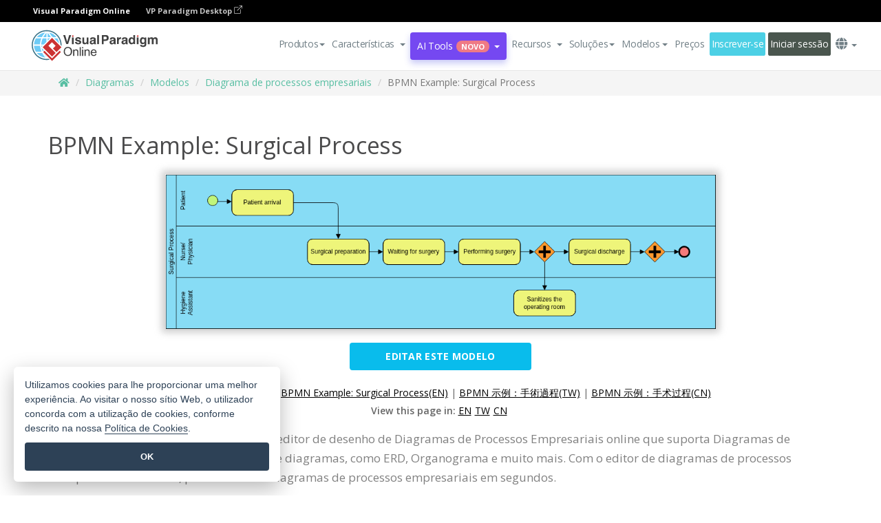

--- FILE ---
content_type: text/html;charset=UTF-8
request_url: https://online.visual-paradigm.com/pt/diagrams/templates/business-process-diagram/bpmn-example-surgical-process/
body_size: 16445
content:
<!DOCTYPE html>
<html xmlns="http://www.w3.org/1999/xhtml" lang="pt">
<head>
<title>BPMN Example: Surgical Process | Diagrama de processos empresariais Template</title>
<meta name="description" content="Eye-catching Diagrama de processos empresariais template: BPMN Example: Surgical Process. Great starting point for your next campaign. Its designer-crafted, professionally designed and helps you stand out."><meta name="keywords" content="diagrama de processos empresariais modelo,diagrama de processos empresariais exemplo,diagrama de processos empresariais criador,diagrama de processos empresariais criador,diagrama de processos empresariais modelos,diagrama de processos empresariais software,diagrama de processos empresariais ferramenta"/><meta name="viewport" content="width=device-width, initial-scale=1">
<!-- <link rel="icon" type="image/png" sizes="32x32" href="/favicon-32x32.png">
<link rel="icon" type="image/png" sizes="16x16" href="/favicon-16x16.png"> -->
<link rel="icon" type="image/png" sizes="32x32" href="/favicon-32x32.png">
				<link rel="icon" type="image/png" sizes="16x16" href="/favicon-16x16.png">
			<meta charset="utf-8">
<meta name="theme-color" content="#ffffff">   
<link rel="alternate" hreflang="pt" href="https://online.visual-paradigm.com/pt/diagrams/templates/business-process-diagram/bpmn-example-surgical-process/"/>
<link rel="alternate" hreflang="en" href="https://online.visual-paradigm.com/diagrams/templates/business-process-diagram/bpmn-example-surgical-process/"/>
<link rel="alternate" hreflang="zh-CN" href="https://online.visual-paradigm.com/cn/diagrams/templates/business-process-diagram/bpmn-example-surgical-process/"/>
<link rel="alternate" hreflang="zh-TW" href="https://online.visual-paradigm.com/tw/diagrams/templates/business-process-diagram/bpmn-example-surgical-process/"/>
<link rel="alternate" hreflang="es" href="https://online.visual-paradigm.com/es/diagrams/templates/business-process-diagram/bpmn-example-surgical-process/"/>
<link rel="alternate" hreflang="de" href="https://online.visual-paradigm.com/de/diagrams/templates/business-process-diagram/bpmn-example-surgical-process/"/>
<link rel="alternate" hreflang="pl" href="https://online.visual-paradigm.com/pl/diagrams/templates/business-process-diagram/bpmn-example-surgical-process/"/>
<link rel="alternate" hreflang="in-ID" href="https://online.visual-paradigm.com/id/diagrams/templates/business-process-diagram/bpmn-example-surgical-process/"/>
<link rel="alternate" hreflang="ja" href="https://online.visual-paradigm.com/ja/diagrams/templates/business-process-diagram/bpmn-example-surgical-process/"/>
<link rel="alternate" hreflang="ko" href="https://online.visual-paradigm.com/ko/diagrams/templates/business-process-diagram/bpmn-example-surgical-process/"/>
<link rel="alternate" hreflang="ru" href="https://online.visual-paradigm.com/ru/diagrams/templates/business-process-diagram/bpmn-example-surgical-process/"/>
<link rel="alternate" hreflang="fr" href="https://online.visual-paradigm.com/fr/diagrams/templates/business-process-diagram/bpmn-example-surgical-process/"/>

<link href="https://fonts.googleapis.com/css?family=Open+Sans:300,400,600,700&display=swap" rel="preload" as="style">
<link href="/css/bootstrap.min.css" rel="preload" as="style">
<link href="/css/style.css?t=1768896004" rel="preload" as="style">
<link href="/css/fontawesome-5.15.1/all.min.css" rel="preload" as="style">
<link href="/css/crownIndicator.css" rel="preload" as="style">
<link href="/scripts/jquery-3.5.1.min.js" rel="preload" as="script">
<link href="/scripts/jquery.easing.min.js" rel="preload" as="script">
<link href="/scripts/bootstrap.min.js" rel="preload" as="script">
<link href="/scripts/custom.js" rel="preload" as="script">

<link rel="stylesheet" type="text/css" href="https://fonts.googleapis.com/css?family=Open+Sans:300,400,600,700&display=swap">
<link rel="stylesheet" type="text/css" href="/css/bootstrap.min.css">
<link rel="stylesheet" type="text/css" href="/css/style.css?t=1768896004">
<link rel="stylesheet" type="text/css" href="/css/fontawesome-5.15.1/all.min.css">
<link rel="stylesheet" type="text/css" href="/css/crownIndicator.css">
<script type="text/javascript" src="/scripts/jquery-3.5.1.min.js"></script>
<script type="text/javascript" src="/scripts/jquery.easing.min.js"></script>
<script type="text/javascript" src="/scripts/bootstrap.min.js"></script>
<script type="text/javascript" src="/scripts/custom.js"></script>
<script>
	var lastErrorMessage; 
	window.addEventListener('error', function (e) {
		var result = '';
		result += 'Page URL: ' + window.location.href + '\n';
		result += 'Message: ' + e.message + '\n';
		if (e.filename) {
			result += 'File: ' + e.filename + ' (' + e.lineno + ', ' + e.colno + ')\n';
		}
		if (e.error && e.error.stack) {
			result += 'Stack: ' + e.error.stack + '\n';
		}
		if (e.detail) {
			result += e.detail.error_msg + ": " + e.detail.error_code + '\n';
		}
		if (lastErrorMessage == result) {
			return;
		}
		lastErrorMessage = result;
		fetch('/rest/log', {
			method: 'POST',
			headers: {
				'content-type': 'application/json'
			},
			body: JSON.stringify({
				type: 'error',
				message: result
			})
		});
	});
</script><link rel="stylesheet" href="/css/animate.css">
<link rel="stylesheet" href="/css/infoart/style.css">
<link rel="stylesheet" href="/css/template-page-main.css">
<link rel="stylesheet" href="/css/example-pages.css" rel="stylesheet">

<script src="/scripts/lozad.min.js"></script>
<script src="/scripts/imagesloaded.pkgd.min.js"></script>
</head>
<body class="lang-pt">
	<link rel="stylesheet" href="/css/animate.css">
<link rel="stylesheet" href="/css/jquery-simple-mobilemenu-slide.css" />
<script src="/scripts/jquery-simple-mobilemenu.min.js"></script>
<meta name="theme-color" content="#ffffff">
<div class="topbar-container" id="main-index-header">
	<nav id="mainNav" class="navbar fixed-top-bar navbar-fixed-top affix" data-spy="affix" data-offset-top="70">
		<!-- Global top nav -->
		
<nav id="stickymainNav" class="navbar navbar-default navbar-doublerow  navbar-trans navbar-fixed-top">
			<!-- down nav -->
			<div class="bg-black-padding">
	<div class="container-fluid controlled-header-width">
        <span class="text-white-font">Visual Paradigm Online</span>
        <a href="https://www.visual-paradigm.com" target="_blank" class="vp-desktop-link">
          VP Paradigm Desktop
          <svg class="bi" width="12" height="12" fill="currentColor" viewBox="0 0 16 16">
            <path fill-rule="evenodd" d="M8.636 3.5a.5.5 0 0 0-.5-.5H1.5A1.5 1.5 0 0 0 0 4.5v10A1.5 1.5 0 0 0 1.5 16h10a1.5 1.5 0 0 0 1.5-1.5V7.864a.5.5 0 0 0-1 0V14.5a.5.5 0 0 1-.5.5h-10a.5.5 0 0 1-.5-.5v-10a.5.5 0 0 1 .5-.5h6.636a.5.5 0 0 0 .5-.5z"/>
            <path fill-rule="evenodd" d="M16 .5a.5.5 0 0 0-.5-.5h-5a.5.5 0 0 0 0 1h3.793L6.146 9.146a.5.5 0 1 0 .708.708L15 1.707V5.5a.5.5 0 0 0 1 0v-5z"/>
          </svg>
        </a>
      </div>	</div><div class="container-fluid controlled-header-width">
				<div class="navbar-header">
					<div class="sub-features-wrapper">
					
								<a class="navbar-brand hidden-sm" href="/pt/"> <img class="main-header-index-logo" src="/images/vp-online-with-name.svg" alt="Logótipo do Visual Paradigm Online">
								</a>
								<a class="navbar-brand hidden-md hidden-lg hidden-xs" href="/pt/"><img src="/images/vp-online-logo-1.png"></a>
							
					</div>
				</div>
				<div class="collapse navbar-collapse" id="navbar-collapse-1">
				<ul class="nav navbar-nav navbar-right">
			<li>
			<li id="product-megamenu" class="dropdown megamenu-fw"><a href="#" class="dropdown-toggle" data-toggle="dropdown" role="button" aria-expanded="false">Produtos<span class="caret"></span></a>


	<ul class="product-megamenu-item dropdown-menu megamenu-content product-menu-dropdown-v1" role="menu">

		<li class="col-sm-3 col-lg-2 col-xs-12" id="product-menu-column-style">
<span class="product-item-title">Create</span>
<ul class="product-create-menu-list">
<li><img src="/images/home/menu/v1/diagram-logo.png"><a href="/diagrams/">Diagram</a></li>
<li><img src="/images/home/menu/v1/chart-logo.png"><a href="/charts/">Chart</a></li>
<li><img src="/images/home/menu/v1/smartboard-logo.png"><a href="/board/">Smart Board</a></li>
<li><img src="/images/home/menu/v1/form-logo.png"><a href="/forms/">Form Builder</a></li>

</ul>

		</li>
		<li class="col-sm-3 col-lg-2 col-xs-12" id="product-menu-column-style">



			<span class="product-item-title">Compose</span>
<ul class="product-compose-menu-list">
<li><img src="/images/home/menu/v1/designer-logo.png"><a href="/infoart/">Graphic Design</a></li>
<li><img src="/images/home/menu/v1/flipbooks-logo.png"><a href="/flipbook-maker/">Flipbook</a></li>
<li><img src="/images/home/menu/v1/anifuzion-logo.png"><a href="https://explainer.visual-paradigm.com/">Animation</a></li>
<li><img src="/images/home/menu/v1/photobook-logo.png"><a href="/photo-book-maker/">Photobook</a></li>
<li><img src="/images/home/menu/v1/pdf-logo.png"><a href="/online-pdf-editor/">PDF Editor</a></li>
<li><img src="/images/home/menu/v1/collages-logo.png"><a href="/photo-collage-maker/">Collage</a></li>
<li><img src="/images/home/menu/v1/word-office-logo.png"><a href="/document-editor/">Document</a></li>
<li><img src="/images/home/menu/v1/excel-office-logo.png"><a href="/spreadsheet-editor/">Spreadsheet</a></li>
<li><img src="/images/home/menu/v1/ppt-office-logo.png"><a href="/presentation-software/">Presentation</a></li>

</ul>
		</li>
		
		<li class="col-sm-3 col-lg-3 col-xs-12" id="product-menu-column-style">


<span class="product-item-title">Tools</span>
			<ul class="product-utilities-menu-list">
<li><img src="/images/home/menu/v1/ppt-logo.png"><a href="/powerpoint-web-viewer/">PowerPoint Web Viewer</a></li>
<li><img src="/images/home/menu/v1/ai-image-translator-logo.png"><a href="https://ai.visual-paradigm.com/ai-image-translator">AI Image Translator</a></li>
<li><img src="/images/home/menu/v1/pdf-logo.png"><a href="/online-pdf-editor/pdf-editing-tools/">PDF Tools</a></li>
<li><img src="/images/home/menu/v1/files-logo.png"><a href="/file-converters/file-conversion-tools/">File Converters</a></li>
<li><img src="/images/home/menu/v1/photo-effects-logo.png"><a href="/photo-effects-studio/">Photo Effect Tools</a></li>
<li><img src="/images/home/menu/v1/agilien-logo.png"><a href="https://agilien.visual-paradigm.com">Agilien</a></li>
<li><img src="/images/home/menu/v1/canvas-logo.png"><a href="https://canvas.visual-paradigm.com">Canvas</a></li>



</ul>
		</li>
		
		<li class="col-sm-3 col-lg-5 col-xs-12 product-essential-border" id="">



		<span class="product-item-title">	Essential</span>
						<ul class="product-essential-menu-list">

<li><span>Publishing</span>
<div class="">
<p>Turn your results into flipbooks, slideshows, or videos, and display them on a virtual bookshelf.</p>
<a href="/features/publishing/" class="product-learn-more-button">Learn More</a>
</div>
</li>
<li><span>AI Tools</span>
<div class="">
<p>Unlock AI-powered tools that simplify tasks and boost productivity.</p>
<a href="https://ai.visual-paradigm.com/" class="product-learn-more-button">Learn More</a>
</div>
</li>

</ul>

		</li>
		

	</ul></li>

<script>
	$(document).ready(function() {
		$("#top-product-explore-productTab a").click(function(e) {
			e.preventDefault();
			var targetTab = $(this).attr("href");
			$("#top-product-explore-productTab li").removeClass("selected-tab");
			$("#top-product-explore-productTab li").removeClass("active");
			$(this).parent("li").addClass("selected-tab");
			$(".tab-pane-p").removeClass("active-tab");
			$(".tab-pane-p").removeClass("active");
			$(targetTab).addClass("active-tab");
		});
	});
</script><li class="features-multi-level-menu"><a href="/features/" class="dropdown-toggle" role="button" aria-haspopup="true" aria-expanded="false"> <span style="border: unset; background: unset; padding: 0px">Características</span> <span class="caret" style="margin-left: 4px;"></span>
</a>

	<ul id="dropdown-features-menu" class="dropdown-menu feature-dropdown">
		<li><a href="/pt/features/pdf-editing/" data-locale="en">
				<div class="feature-dropdown-menu">
					<span class="logo-product-title">Online PDF Tool Suite</span>
				</div>
		</a></li>

		<li><a href="/pt/features/online-office-tool-suite/" data-locale="en">
				<div class="feature-dropdown-menu">
					<span class="logo-product-title">Online Office Tool Suite</span>
				</div>
		</a></li>
		<li><a href="/pt/features/presentation-maker/" data-locale="en">
				<div class="feature-dropdown-menu">
					<span class="logo-product-title">Presentation Maker</span>
				</div>
		</a></li>
		<li><a href="/pt/features/visual-design-editor/" data-locale="en">
				<div class="feature-dropdown-menu">
					<span class="logo-product-title">Visual Design Editor</span>
				</div>
		</a></li>
		<li><a href="/pt/features/graphic-design-resources/" data-locale="en">
				<div class="feature-dropdown-menu">
					<span class="logo-product-title">Graphic Design Resources</span>
				</div>
		</a></li>
		<li><a href="https://agilien.visual-paradigm.com" data-locale="en">
				<div class="feature-dropdown-menu">
					<span class="logo-product-title">Agilien</span>
				</div>
		</a></li>
		<li><a href="/pt/features/publish-as-flipbooks/" data-locale="en">
				<div class="feature-dropdown-menu">
					<span class="logo-product-title">Free Flipbook Maker</span>
				</div>
		</a></li>
		<li><a href="/pt/features/online-chart-maker/" data-locale="en">
				<div class="feature-dropdown-menu">
					<span class="logo-product-title">Chart Maker</span>
				</div>
		</a></li>
		<li><a href="/pt/features/photo-editing/" data-locale="en">
				<div class="feature-dropdown-menu">
					<span class="logo-product-title">Edição de fotografias</span>
				</div>
		</a></li>
		<li><a href="/pt/features/publishing/" data-locale="en">
				<div class="feature-dropdown-menu">
					<span class="logo-product-title">Publishing</span>
				</div>
		</a></li>
		<li><a href="/pt/features/publish-and-share/" data-locale="en">
				<div class="feature-dropdown-menu">
					<span class="logo-product-title">Publicar e partilhar</span>
				</div>
		</a></li>
		<li><a href="/pt/features/real-time-collaboration/" data-locale="en">
				<div class="feature-dropdown-menu">
					<span class="logo-product-title">Real-Time Collaboration</span>
				</div>
		</a></li>
		<li><a href="/pt/forms/features/" data-locale="en">
				<div class="feature-dropdown-menu">
					<span class="logo-product-title">Criador de formulários</span>
				</div>
		</a></li>

	</ul></li>
<li class="dropdown">
<a class="ai-image-translator-header-btn" href="https://ai.visual-paradigm.com/" class="dropdown-toggle" role="button" aria-haspopup="true" aria-expanded="false">
AI Tools<span class="badge badge-new-v1">Novo</span><span class="caret"></span></a>
							<ul id="menu-ai-tools" class="dropdown-menu menu-ai-tools-dropdown">
							<li>
			<a href="https://ai.visual-paradigm.com/ai-image-translator" data-locale="en">
				<div class="feature-dropdown-menu">
					<span class="logo-product-title">AI Image Translator</span>
				</div>
			</a>
		</li>
							<li>
			<a href="https://ai.visual-paradigm.com/ai-chart-generator/" data-locale="en">
				<div class="feature-dropdown-menu">
					<span class="logo-product-title">Chart Generator</span>
				</div>
			</a>
		</li>
		<li>
					<a href="https://ai.visual-paradigm.com/ai-mind-map-generator/" data-locale="en">
				<div class="feature-dropdown-menu">
					<span class="logo-product-title">Mind Map Generator</span>
				</div>
			</a>
				</li>
				<li>
					<a href="https://ai.visual-paradigm.com/ai-fishbone-diagram-generator/" data-locale="en">
				<div class="feature-dropdown-menu">
					<span class="logo-product-title">Fishbone Generator</span>
				</div>
			</a>
				</li>
				<li>
					<a href="https://ai.visual-paradigm.com/ai-timeline-generator/" data-locale="en">
				<div class="feature-dropdown-menu">
					<span class="logo-product-title">Timeline Generator</span>
				</div>
			</a>
				</li>
							
							<li>
					<a href="https://ai.visual-paradigm.com/ai-work-breakdown-structure-generator/" data-locale="en">
				<div class="feature-dropdown-menu">
					<span class="logo-product-title">Work Breakdown Structure Generator</span>
				</div>
			</a>
				</li>
				
								
				<li>
					<a href="https://ai.visual-paradigm.com/ai-product-breakdown-structure-generator/" data-locale="en">
				<div class="feature-dropdown-menu">
					<span class="logo-product-title">Product Breakdown Structure Generator</span>
				</div>
			</a>
				</li>
				<li>
					<a href="https://ai.visual-paradigm.com/ai-cost-breakdown-structure-generator/" data-locale="en">
				<div class="feature-dropdown-menu">
					<span class="logo-product-title">Cost Breakdown Structure Generator</span>
				</div>
			</a>
				</li>
				<li>
					<a href="https://ai.visual-paradigm.com/ai-risk-breakdown-structure-generator/" data-locale="en">
				<div class="feature-dropdown-menu">
					<span class="logo-product-title">Risk Breakdown Structure Generator</span>
				</div>
			</a>
				</li>
				<li>
					<a href="https://ai.visual-paradigm.com/ai-resource-breakdown-structure-generator/" data-locale="en">
				<div class="feature-dropdown-menu">
					<span class="logo-product-title">Resource Breakdown Structure Generator</span>
				</div>
			</a>
				</li>
			</ul> </li>
							
							<li class="resources-multi-level-menu">
<a href="#" class="dropdown-toggle" data-toggle="dropdown" role="button" aria-haspopup="true" aria-expanded="false"> 
	<span style="border: unset; background: unset; padding: 0px">Recursos</span> 
	<span class="caret" style="margin-left: 4px;"></span>
</a>

	<ul id="dropdown-resources-menu" class="dropdown-menu feature-dropdown">
<li class="dropdown-submenu">
			<div class="nested-second-level">
				<a href="#" class="logo-product-title">Criações da comunidade<span class="caret" style="margin-left: 4px;"></span></a>

			</div>
			<ul class="dropdown-menu">
				<li><a href="/pt/flipbook-maker/library/" data-locale="en">
						<div class="feature-dropdown-menu">
							<span class="logo-product-title">Livro / Apresentação de slides</span>
						</div>
				</a></li>
				<li><a href="/pt/community/" data-locale="en">
						<div class="feature-dropdown-menu">
							<span class="logo-product-title">Desenho / Diagrama</span>
						</div>
				</a></li>
			</ul>
		</li>
		<li><a href="https://updates.visual-paradigm.com/" data-locale="en">
				<div class="feature-dropdown-menu">
					<span class="logo-product-title">O que há de novo</span>
				</div>
		</a></li>
		<li><a href="/pt/learn/" data-locale="en">
				<div class="feature-dropdown-menu">
					<span class="logo-product-title">Aprender</span>
				</div>
		</a></li>
		<li><a href="https://blog.visual-paradigm.com/" data-locale="en">
				<div class="feature-dropdown-menu">
					<span class="logo-product-title">Blogue</span>
				</div>
		</a></li>
		<li><a href="/pt/knowledge/" data-locale="en">
				<div class="feature-dropdown-menu">
					<span class="logo-product-title">Conhecimento</span>
				</div>
		</a></li>
		<li><a href="/pt/diagrams/partner/academic/" data-locale="en">
				<div class="feature-dropdown-menu">
					<span class="logo-product-title">Parceiro académico</span>
				</div>
		</a></li>
	</ul></li><li class="dropdown"><a href="#" class="dropdown-toggle" data-toggle="dropdown" role="button" aria-haspopup="true" aria-expanded="false">
Soluções<span class="caret"></span></a>
							<ul id="menu-solutions" class="dropdown-menu">
							<li>
					<a href="/pt/solutions/education/" data-locale="en">
				<div class="feature-dropdown-menu">
					<span class="logo-product-title">Educação</span>
				</div>
			</a>
				</li>
								<li>
					<a href="/pt/solutions/entertainment/" data-locale="en">
				<div class="feature-dropdown-menu">
					<span class="logo-product-title">Entretenimento</span>
				</div>
			</a>
				</li>
        		<li>
					<a href="/pt/solutions/finance/" data-locale="en">
				<div class="feature-dropdown-menu">
					<span class="logo-product-title">Finanças</span>
				</div>
			</a>
				</li>
			<li>
			<a href="/pt/solutions/marketing/" data-locale="en">
				<div class="feature-dropdown-menu">
					<span class="logo-product-title">Marketing</span>
				</div>
			</a>
		</li>
	<li>
			<a href="/pt/solutions/medical/" data-locale="en">
				<div class="feature-dropdown-menu">
					<span class="logo-product-title">Medicina</span>
				</div>
			</a>
		</li>
		<li>
			<a href="/pt/solutions/real-estate/" data-locale="en">
				<div class="feature-dropdown-menu">
					<span class="logo-product-title">Imobiliário</span>
				</div>
			</a>
		</li>
		<li>
			<a href="/pt/solutions/retail/" data-locale="en">
				<div class="feature-dropdown-menu">
					<span class="logo-product-title">Retalho</span>
				</div>
			</a>
		</li>
		<li>
			<a href="/pt/solutions/startups/" data-locale="en">
				<div class="feature-dropdown-menu">
					<span class="logo-product-title">Startups</span>
				</div>
			</a>
		</li>
		<li>
			<a href="/pt/solutions/travel/" data-locale="en">
				<div class="feature-dropdown-menu">
					<span class="logo-product-title">Viagens</span>
				</div>
			</a>
		</li>
							</ul> </li>
							
							<li class="dropdown dropdown-templates dropdown-large"><a class="dropdown-toggle template-link" data-toggle="dropdown" role="button" aria-haspopup="true" aria-expanded="false">
		Modelos<span class="caret" style="margin-left: 4px;"></span> </a>
	<ul class="dropdown-templates-menu">
		<li class="templates-menu-category subOpen"><a href="/pt/infoart/templates" class="template-cateogry-link">
					<div class="img-container items">
					<img src='/images/templates-menu/visuals-icon.png'>
				</div>
				<div class="headerContainer">
					<h4 class="templates-menu-category-header items">Visuais</h4>
					<span class="caret" style="margin-left: 4px;"></span>
				</div> </a>
					<ul class="subTemplateItems">
					<a href="/pt/infoart/templates/brochures/">
									<li><span class="items">Brochuras</span></li>
								</a>
							<a href="/pt/infoart/templates/greeting-cards/">
									<li><span class="items">Cartões de felicitações</span></li>
								</a>
							<a href="/pt/infoart/templates/infographics/">
									<li><span class="items">Infográficos</span></li>
								</a>
							<a href="/pt/infoart/templates/instagram-posts/">
									<li><span class="items">Posts do Instagram</span></li>
								</a>
							<a href="/pt/infoart/templates/invitations/">
									<li><span class="items">Convites</span></li>
								</a>
							<a href="/pt/infoart/templates/posters/">
									<li><span class="items">Cartazes</span></li>
								</a>
							<a href="/pt/infoart/templates">
									<li class="template-seeAll"><span class="items">Ver tudo</span></li>
								</a>
							</ul>
			</li>
			<li class="templates-menu-category subOpen"><a href="/pt/diagrams/templates" class="template-cateogry-link">
					<div class="img-container items">
					<img src='/images/templates-menu/diagrams-icon.png'>
				</div>
				<div class="headerContainer">
					<h4 class="templates-menu-category-header items">Diagramas</h4>
					<span class="caret" style="margin-left: 4px;"></span>
				</div> </a>
					<ul class="subTemplateItems">
					<a href="/pt/diagrams/templates/archimate-diagram/">
									<li><span class="items">ArchiMate</span></li>
								</a>
							<a href="/pt/diagrams/templates/?category=floor-plan">
									<li><span class="items">Planta baixa</span></li>
								</a>
							<a href="/pt/diagrams/templates/?category=flowchart">
									<li><span class="items">Fluxograma</span></li>
								</a>
							<a href="/pt/diagrams/templates/genogram/">
									<li><span class="items">Genograma</span></li>
								</a>
							<a href="/pt/diagrams/templates/mind-map-diagram/">
									<li><span class="items">Mapa mental</span></li>
								</a>
							<a href="/pt/diagrams/templates/class-diagram/">
									<li><span class="items">Diagramas de classes UML</span></li>
								</a>
							<a href="/pt/diagrams/templates">
									<li class="template-seeAll"><span class="items">Ver tudo</span></li>
								</a>
							</ul>
			</li>
			<li class="templates-menu-category subOpen"><a href="/pt/charts/templates" class="template-cateogry-link">
					<div class="img-container items">
					<img src='/images/templates-menu/charts-icon.png'>
				</div>
				<div class="headerContainer">
					<h4 class="templates-menu-category-header items">Gráficos</h4>
					<span class="caret" style="margin-left: 4px;"></span>
				</div> </a>
					<ul class="subTemplateItems">
					<a href="/pt/charts/templates/?category=bar">
									<li><span class="items">Gráficos de barras</span></li>
								</a>
							<a href="/pt/charts/templates/candlestick/">
									<li><span class="items">Velas</span></li>
								</a>
							<a href="/pt/charts/templates/doughnut-charts/">
									<li><span class="items">Gráficos de rosca</span></li>
								</a>
							<a href="/pt/charts/templates/?category=line">
									<li><span class="items">Gráficos de linhas</span></li>
								</a>
							<a href="/pt/charts/templates/?category=pie">
									<li><span class="items">Gráficos de pizza</span></li>
								</a>
							<a href="/pt/charts/templates/?category=radar">
									<li><span class="items">Gráficos de radar</span></li>
								</a>
							<a href="/pt/charts/templates">
									<li class="template-seeAll"><span class="items">Ver tudo</span></li>
								</a>
							</ul>
			</li>
			<li class="templates-menu-category subOpen"><a href="/pt/flipbook-maker/templates" class="template-cateogry-link">
					<div class="img-container items">
					<img src='/images/templates-menu/flipbooks-icon.png'>
				</div>
				<div class="headerContainer">
					<h4 class="templates-menu-category-header items">Flipbooks</h4>
					<span class="caret" style="margin-left: 4px;"></span>
				</div> </a>
					<ul class="subTemplateItems">
					<a href="/pt/flipbook-maker/templates/booklets/">
									<li><span class="items">Folhetos</span></li>
								</a>
							<a href="/pt/flipbook-maker/templates/business-portfolios/">
									<li><span class="items">Portfólios de negócios</span></li>
								</a>
							<a href="/pt/flipbook-maker/templates/catalogs/">
									<li><span class="items">Catálogos</span></li>
								</a>
							<a href="/pt/flipbook-maker/templates/lookbooks/">
									<li><span class="items">Lookbooks</span></li>
								</a>
							<a href="/pt/flipbook-maker/templates/prospectuses/">
									<li><span class="items">Prospectos</span></li>
								</a>
							<a href="/pt/flipbook-maker/templates/personal-portfolios/">
									<li><span class="items">Portfólios pessoais</span></li>
								</a>
							<a href="/pt/flipbook-maker/templates">
									<li class="template-seeAll"><span class="items">Ver tudo</span></li>
								</a>
							</ul>
			</li>
			<li class="templates-menu-category subOpen"><a href="/pt/photo-book-maker/templates" class="template-cateogry-link">
					<div class="img-container items">
					<img src='/images/templates-menu/photobooks-icon.png'>
				</div>
				<div class="headerContainer">
					<h4 class="templates-menu-category-header items">Álbuns fotográficos</h4>
					<span class="caret" style="margin-left: 4px;"></span>
				</div> </a>
					<ul class="subTemplateItems">
					<a href="/pt/photo-book-maker/templates/baby-photo-books/">
									<li><span class="items">Álbuns fotográficos para bebés</span></li>
								</a>
							<a href="/pt/photo-book-maker/templates/everyday-photo-books/">
									<li><span class="items">Álbuns de fotografias do dia a dia.</span></li>
								</a>
							<a href="/pt/photo-book-maker/templates/family-photo-books/">
									<li><span class="items">Álbuns fotográficos de família.</span></li>
								</a>
							<a href="/pt/photo-book-maker/templates/pet-photo-books/">
									<li><span class="items">Álbuns fotográficos de animais de estimação.</span></li>
								</a>
							<a href="/pt/photo-book-maker/templates/travel-photo-books/">
									<li><span class="items">Álbuns de fotografias de viagens.</span></li>
								</a>
							<a href="/pt/photo-book-maker/templates/wedding-photo-books/">
									<li><span class="items">Álbuns de fotografias de casamento</span></li>
								</a>
							<a href="/pt/photo-book-maker/templates">
									<li class="template-seeAll"><span class="items">Ver tudo</span></li>
								</a>
							</ul>
			</li>
			<div class="two-row ">
			<li class="templates-menu-category subOpen"><a href="https://explainer.visual-paradigm.com/pt/templates/" class="template-cateogry-link">
					<div class="img-container items">
					<img src='/images/templates-menu/animations-icon.png'>
				</div>
				<div class="headerContainer">
					<h4 class="templates-menu-category-header ">Animations</h4>
					<span class="caret" style="margin-left: 4px;"></span>
				</div> </a>
					<ul class="subTemplateItems">
					<a href="https://explainer.visual-paradigm.com/pt/templates/category/explainer-video/">
									<li><span class="items">Explainer Videos</span></li>
								</a>
							<a href="https://explainer.visual-paradigm.com/pt/templates/category/marketing-and-e-commerce/">
									<li><span class="items">Marketing Videos</span></li>
								</a>
							<a href="https://explainer.visual-paradigm.com/pt/templates/category/storytelling-scenes/">
									<li><span class="items">Storytelling Videos</span></li>
								</a>
							<a href="https://explainer.visual-paradigm.com/pt/templates/">
									<li class="template-seeAll"><span class="items">Ver tudo</span></li>
								</a>
							</ul>
			</li>
			<li class="templates-menu-category subOpen"><span class="template-cateogry-link">
					<div class="img-container items">
					<img src='/images/templates-menu/productivity-icon.png'>
				</div>
				<div class="headerContainer">
					<h4 class="templates-menu-category-header ">Documentos</h4>
					<span class="caret" style="margin-left: 4px;"></span>
				</div> </span>
					<ul class="subTemplateItems">
					<a href="/pt/document-editor/templates/">
									<li><span class="items">Documentos</span></li>
								</a>
							<a href="/pt/presentation-software/templates/">
									<li><span class="items">Apresentações</span></li>
								</a>
							<a href="/pt/spreadsheet-editor/templates/">
									<li><span class="items">Folhas de cálculo</span></li>
								</a>
							<a href="/pt/forms/templates/">
									<li><span class="items">Formulário</span></li>
								</a>
							</ul>
			</li>
			</div>
			</ul></li>

<script>
	//$('.dropdown-templates-menu').hide();

	$('.subOpen').on(
			{
				mouseenter : function() {
					if ($(window).width() < 767) {
						$(this).find('.subTemplateItems').stop(true, true)
								.delay(100).fadeIn(200);
					}
				},
				mouseleave : function() {
					if ($(window).width() < 767) {
						$(this).find('.subTemplateItems').stop(true, true)
								.delay(100).fadeOut(200);
					}
				}
			});

	$('.subOpen').click(
			function() {
				if ($(window).width() < 767) {
					if ($(this).find('.subTemplateItems').is(':visible')) {
						$(this).find('.subTemplateItems').stop(true, true)
								.delay(100).fadeOut(200);
					} else {
						$(this).find('.subTemplateItems').stop(true, true)
								.delay(100).fadeIn(200);
					}
				}
			});

	window.addEventListener('resize', checkLink);
	window.addEventListener('resize', resizeTemplateList);
	var path = window.location.pathname;
	var hyper = true;
	$(document).ready(function() {
		checkLink();
		resizeTemplateList();
	});

	function resizeTemplateList() {
		if (window.innerWidth > 1800) {
			var width = window.innerWidth * 0.5;
			document.getElementsByClassName('dropdown-templates-menu')[0].style.width = width
					+ 'px';
		} else if (window.innerWidth > 1600) {
			var width = window.innerWidth * 0.55;
			document.getElementsByClassName('dropdown-templates-menu')[0].style.width = width
					+ 'px';
		} else if (window.innerWidth > 1380) {
			var width = window.innerWidth * 0.6;
			document.getElementsByClassName('dropdown-templates-menu')[0].style.width = width
					+ 'px';
		} else if (window.innerWidth > 1300) {
			var width = window.innerWidth * 0.65;
			document.getElementsByClassName('dropdown-templates-menu')[0].style.width = width
					+ 'px';
		} else if (window.innerWidth > 1240) {
			var width = window.innerWidth * 0.7;
			document.getElementsByClassName('dropdown-templates-menu')[0].style.width = width
					+ 'px';
		} else if (window.innerWidth > 1140) {
			var width = window.innerWidth * 0.75;
			document.getElementsByClassName('dropdown-templates-menu')[0].style.width = width
					+ 'px';
		} else if (window.innerWidth > 767) {
			var width = window.innerWidth * 0.8;
			document.getElementsByClassName('dropdown-templates-menu')[0].style.width = width
					+ 'px';
			hyper = true;
		} else {
			document.getElementsByClassName('dropdown-templates-menu')[0].style.width = '100%';
			hyper = false;
		}
		if (window.innerWidth > 767) {
			transformCal(width);
		} else {
			document.getElementsByClassName('dropdown-templates-menu')[0].style.transform = null;
		}
	}

	function transformCal(width) {
		var menuWidth = width;
		var rect = document.getElementsByClassName('dropdown-templates')[0]
				.getBoundingClientRect().left;
		var listWidth = document.getElementsByClassName('dropdown-templates')[0].offsetWidth;
		var half = window.innerWidth / 2;
		var checkMain = document.getElementById('main-index-header');
		if (window.innerWidth > 1300) {
			document.getElementsByClassName('dropdown-templates-menu')[0].style.transform = "translate(-70%)";
		} else {
			if (half < rect) {
				var distance = half - (rect + (listWidth / 2));
			} else {
				var distance = half - rect;
			}
			var halfMenu = menuWidth / 2;
			if (checkMain != null) {
				var width = distance - halfMenu;
			} else {
				var width = distance - halfMenu + (listWidth / 2);
			}
			document.getElementsByClassName('dropdown-templates-menu')[0].style.transform = "translate("
					+ width + "px)";
		}
	}

	function checkLink() {
		if (window.innerWidth > 767 && hyper == false) {
			enableLink();
			var subItems = document.getElementsByClassName('subTemplateItems');
			for (var i = 0; i < subItems.length; i++) {
				subItems[i].style.display = 'block';
			}
			var header = document
					.getElementsByClassName('templates-menu-category-header');
			for (var i = 0; i < header.length; i++) {
				if (header[i].textContent == 'Productivity'
						|| header[i].textContent == 'Collage') {
					if (header[i].classList.contains('items')) {
						header[i].classList.remove('items');
					}
				}
			}
		} else if (window.innerWidth < 767 && hyper == true) {
			disableLink();
			var subItems = document.getElementsByClassName('subTemplateItems');
			for (var i = 0; i < subItems.length; i++) {
				subItems[i].style.display = 'none';
			}
			var header = document
					.getElementsByClassName('templates-menu-category-header');
			for (var i = 0; i < header.length; i++) {
				if (header[i].classList.contains('items') == false) {
					header[i].classList.add('items');
				}
			}
		}
	}

	function disableLink() {
		var hyper = document.getElementsByClassName('template-cateogry-link');
		for (var i = 0; i < hyper.length; i++) {
			var link = hyper[i].getAttribute('href');
			if (link != null) {
				hyper[i].setAttribute('data-href', link);
				hyper[i].setAttribute('href', '#');
			}
		}
	}

	function enableLink() {
		var hyper = document.getElementsByClassName('template-cateogry-link');
		for (var i = 0; i < hyper.length; i++) {
			var link = hyper[i].getAttribute('data-href');
			if (link != null) {
				hyper[i].removeAttribute('data-href');
				hyper[i].setAttribute('href', link);
			}
		}
	}
</script><li><a href="/pt/pricing/">Preços</a></li>
						<li class="btn-trial"><a href="/pt/subscribe.jsp?t=diagrams">Inscrever-se</a></li>
						<li class="btn-login"><a href="/pt/login.jsp?t=diagrams">Iniciar sessão</a></li>
						<li class="dropdown"><a href="#" class="dropdown-toggle" data-toggle="dropdown" role="button" aria-haspopup="true" aria-expanded="false"><i class="fa fa-globe select-language" aria-hidden="true"></i> <span class="caret"></span></a>
							<ul id="lang-switcher" class="dropdown-menu">
								<li><a href="/diagrams/templates/business-process-diagram/bpmn-example-surgical-process/" data-locale="en">English</a></li>
<li><a href="/cn/diagrams/templates/business-process-diagram/bpmn-example-surgical-process/" data-locale="zh_CN">简体中文</a></li>
<li><a href="/tw/diagrams/templates/business-process-diagram/bpmn-example-surgical-process/" data-locale="zh_TW">繁體中文</a></li>
<li><a href="/es/diagrams/templates/business-process-diagram/bpmn-example-surgical-process/" data-locale="es">Espa&ntilde;ol</a></li>
<li><a href="/de/diagrams/templates/business-process-diagram/bpmn-example-surgical-process/" data-locale="de">Deutsch</a></li>
<li><a href="/pl/diagrams/templates/business-process-diagram/bpmn-example-surgical-process/" data-locale="pl">Polski</a></li>
<li><a href="/pt/diagrams/templates/business-process-diagram/bpmn-example-surgical-process/" data-locale="pt">Português</a></li>
<li><a href="/id/diagrams/templates/business-process-diagram/bpmn-example-surgical-process/" data-locale="in_ID">Bahasa Indonesia</a></li>
<li><a href="/ja/diagrams/templates/business-process-diagram/bpmn-example-surgical-process/" data-locale="ja">日本語</a></li>
<li><a href="/ko/diagrams/templates/business-process-diagram/bpmn-example-surgical-process/" data-locale="ko">한국인</a></li>
<li><a href="/ru/diagrams/templates/business-process-diagram/bpmn-example-surgical-process/" data-locale="ru">Русский</a></li></ul> <script type="text/javascript">
								$(document).ready(function() {
									$("#lang-switcher a").on('click', function() {
										setCookie("locale-selected", true);
										setCookie("locale", $(this).data("locale"));
									});
									var memberPage = getCookie("memberPage");
									if (memberPage) {
										$("#my-workspace").attr("href",	'/'	+ memberPage);
									}
								});
							</script></li>
					</ul>
				
				<!-- mobile menu -->
	<ul class="mobile_menu">
		<!-- Product -->
<!-- Resources -->


<li><a style="cursor: pointer;" href="#" onclick="return false;">Produtos</a>
	<ul class="submenu">
		<li><a style="cursor: pointer;" href="#" onclick="return false;">Create</a>


			<ul class="submenu">
				<li><a href="/pt/diagrams/" data-locale="en">
						<div class="tool-explore-wrap">
							<div class="product-dropdown-menu">
								<img src="/images/home/menu/v1/diagram-logo.png">
							</div>

							<div class="tool-title-explore">
								<span class="logo-product-title">Diagram Maker</span>
								<p class="">Make flowchart, software, business diagrams</p>
							</div>
						</div>
				</a></li>
				<li><a href="/pt/charts/" data-locale="en">
						<div class="tool-explore-wrap">
							<div class="product-dropdown-menu">
								<img src="/images/home/menu/v1/chart-logo.png">
							</div>

							<div class="tool-title-explore">
								<span class="logo-product-title">Chart Maker</span>
								<p class="">Visualize data effortlessly</p>
							</div>
						</div>
				</a></li>
				<li><a href="/pt/board/" data-locale="en">
						<div class="tool-explore-wrap">
							<div class="product-dropdown-menu">
								<img src="/images/home/menu/v1/smartboard-logo.png">
							</div>

							<div class="tool-title-explore">
								<span class="logo-product-title">Smart Board</span>
								<p class="">Ideation and brainstorm with mind maps</p>
							</div>
						</div>
				</a></li>
				<li><a href="/pt/forms/" data-locale="en">
						<div class="tool-explore-wrap">
							<div class="product-dropdown-menu">
								<img src="/images/home/menu/v1/form-logo.png">
							</div>

							<div class="tool-title-explore">
								<span class="logo-product-title">Form Builder</span>
								<p class="">Simplify form creation</p>
							</div>
						</div>
				</a></li>

				<li><a href="https://ai.visual-paradigm.com/ai-chart-generator" data-locale="en">
						<div class="tool-explore-wrap">
							<div class="product-dropdown-menu">
								<img src="/images/home/menu/v1/ai-chart-logo.png">
							</div>

							<div class="tool-title-explore">
								<span class="logo-product-title">AI Chart</span>
								<p class="">Transforms your descriptions into beautifully AI-powered designed charts</p>
							</div>
						</div>
				</a></li>
				<li><a href="https://ai.visual-paradigm.com/ai-mind-map-generator" data-locale="en">
						<div class="tool-explore-wrap">
							<div class="product-dropdown-menu">
								<img src="/images/home/menu/v1/ai-mind-map-logo.png">
							</div>

							<div class="tool-title-explore">
								<span class="logo-product-title">AI SmartBoard</span>
								<p class="">Instantly create and organize AI-powered generated mind maps with ease</p>
							</div>
						</div>
				</a></li>


			</ul></li>

		<!-- Compose -->
		<li><a style="cursor: pointer;" href="#" onclick="return false;">Compose</a>


			<ul class="submenu">
				<li><a href="/pt/infoart/" data-locale="en">
						<div class="tool-explore-wrap">
							<div class="product-dropdown-menu">
								<img src="/images/home/menu/v1/designer-logo.png">
							</div>

							<div class="tool-title-explore">
								<span class="logo-product-title">Graphic Design</span>
								<p class="">Professional visual creations</p>
							</div>
						</div>
				</a></li>
				<li style="cursor: pointer"><a href="/pt/flipbook-maker/" data-locale="en">
						<div class="tool-explore-wrap">
							<div class="product-dropdown-menu">
								<img src="/images/home/menu/v1/flipbooks-logo.png">
							</div>

							<div class="tool-title-explore">
								<span class="logo-product-title">Flipbook</span>
								<p class="">Design online Ebook and slideshow with Fliplify</p>
							</div>
						</div>
				</a></li>
				<li><a href="https://explainer.visual-paradigm.com/pt/" data-locale="en">
						<div class="tool-explore-wrap">
							<div class="product-dropdown-menu">
								<img src="/images/home/menu/v1/anifuzion-logo.png">
							</div>

							<div class="tool-title-explore">
								<span class="logo-product-title">Animation</span>
								<p class="">Create 2D and 3D animations with AniFuzion.</p>
							</div>
						</div>
				</a></li>
				<li><a href="https://explainer.visual-paradigm.com/pt/photo-book-maker/" data-locale="en">
						<div class="tool-explore-wrap">
							<div class="product-dropdown-menu">
								<img src="/images/home/menu/v1/photobook-logo.png">
							</div>

							<div class="tool-title-explore">
								<span class="logo-product-title">Photobook</span>
								<p class="">Share memories with our photo books</p>
							</div>
						</div>
				</a></li>
				<li><a href="/pt/online-pdf-editor/" data-locale="en">
						<div class="tool-explore-wrap">
							<div class="product-dropdown-menu">
								<img src="/images/home/menu/v1/pdf-logo.png">
							</div>

							<div class="tool-title-explore">
								<span class="logo-product-title">PDF Editor</span>
								<p class="">Lightweight PDF editor, tools and converters</p>
							</div>
						</div>
				</a></li>
				<li style="cursor: pointer"><a href="/pt/photo-collage-maker/" data-locale="en">
						<div class="tool-explore-wrap">
							<div class="product-dropdown-menu">
								<img src="/images/home/menu/v1/collage-logo.png">
							</div>

							<div class="tool-title-explore">
								<span class="logo-product-title">Collage</span>
								<p class="">Create stunning photo collages to share your story and stand out</p>
							</div>
						</div>
				</a></li>
				<li><a href="/pt/document-editor/" data-locale="en">
						<div class="tool-explore-wrap">
							<div class="product-dropdown-menu">
								<img src="/images/home/menu/v1/word-office-logo.png">
							</div>

							<div class="tool-title-explore">
								<span class="logo-product-title">Document</span>
								<p class="">Write, format, and collaborate on text documents online.</p>
							</div>
						</div>
				</a></li>
				<li><a href="/pt/spreadsheet-editor/" data-locale="en">
						<div class="tool-explore-wrap">
							<div class="product-dropdown-menu">
								<img src="/images/home/menu/v1/excel-office-logo.png">
							</div>

							<div class="tool-title-explore">
								<span class="logo-product-title">Spreadsheet</span>
								<p class="">Create, edit, and analyze data in spreadsheets.</p>
							</div>
						</div>
				</a></li>
				<li><a href="/pt/presentation-software/" data-locale="en">
						<div class="tool-explore-wrap">
							<div class="product-dropdown-menu">
								<img src="/images/home/menu/v1/ppt-office-logo.png">
							</div>

							<div class="tool-title-explore">
								<span class="logo-product-title">Presentation</span>
								<p class="">Build and design slides for impactful presentations.</p>
							</div>
						</div>
				</a></li>



			</ul></li>


		<!-- Utilities -->
		<li><a style="cursor: pointer;" href="#" onclick="return false;">Tools</a>


			<ul class="submenu">
				<li><a href="/pt/powerpoint-web-viewer/" data-locale="en">
						<div class="tool-explore-wrap">
							<div class="product-dropdown-menu">
								<img src="/images/home/menu/v1/ppt-logo.png">
							</div>

							<div class="tool-title-explore">
								<span class="logo-product-title">PowerPoint Web Viewer</span>
								<p class="">Convert PowerPoint to online slideshow viewer</p>
							</div>
						</div>
				</a></li>
				<li><a href="https://ai.visual-paradigm.com/ai-image-translator" data-locale="en">
						<div class="tool-explore-wrap">
							<div class="product-dropdown-menu">
								<img src="/images/home/menu/v1/ai-image-translator-logo.png">
							</div>

							<div class="tool-title-explore">
								<span class="logo-product-title">AI Image Translator</span>
								<p class="">AI-powered online tool for translating text in images across any language</p>
							</div>
						</div>
				</a></li>

				<li><a href="/pt/online-pdf-editor/" data-locale="en">
						<div class="tool-explore-wrap">
							<div class="product-dropdown-menu">
								<img src="/images/home/menu/v1/pdf-logo.png">
							</div>

							<div class="tool-title-explore">
								<span class="logo-product-title">PDF Editor</span>
								<p class="">Lightweight PDF editor, tools and converters</p>
							</div>
						</div>
				</a></li>
				<li><a href="/pt/file-converters/file-conversion-tools/" data-locale="en">
						<div class="tool-explore-wrap">
							<div class="product-dropdown-menu">
								<img src="/images/home/menu/v1/files-logo.png">
							</div>

							<div class="tool-title-explore">
								<span class="logo-product-title">File Converters</span>
								<p class="">Convert files with ease</p>
							</div>
						</div>
				</a></li>
				<li><a href="/pt/photo-effects-studio/" data-locale="en">
						<div class="tool-explore-wrap">
							<div class="product-dropdown-menu">
								<img src="/images/home/menu/v1/photo-effects-logo.png">
							</div>

							<div class="tool-title-explore">
								<span class="logo-product-title">Photo Effect Tools</span>
								<p class="">Enhance images creatively</p>
							</div>
						</div>
				</a></li>
				<li><a href="https://agilien.visual-paradigm.com" data-locale="en">
						<div class="tool-explore-wrap">
							<div class="product-dropdown-menu">
								<img src="/images/home/menu/v1/agilien-logo.png">
							</div>

							<div class="tool-title-explore">
								<span class="logo-product-title">Agilien</span>
								<p class="">AI-Powered Jira extension to generate initial product backlog.</p>
							</div>
						</div>
				</a></li>
				<li><a href="https://canvas.visual-paradigm.com" data-locale="en">
						<div class="tool-explore-wrap">
							<div class="product-dropdown-menu">
								<img src="/images/home/menu/v1/canvas-logo.png">
							</div>

							<div class="tool-title-explore">
								<span class="logo-product-title">Canvas Tool</span>
								<p class="">AI-Powered business canvas builder for better strategic analysis.</p>
							</div>
						</div>
				</a></li>
			</ul></li>



		<!-- Essential -->
		<li><a style="cursor: pointer;" href="#" onclick="return false;">Essential</a>


			<ul class="submenu">


				<li><a href="/features/publishing/" data-locale="en">
						<div class="tool-explore-wrap">
							<div class="product-dropdown-menu">
								<img src="/images/home/menu/v1/publishing-logo.png">
							</div>

							<div class="tool-title-explore">
								<span class="logo-product-title">Publishing</span>
								<p class="">Turn your results into flipbooks, slideshows, or videos, and display them on a virtual bookshelf.</p>
							</div>
						</div>
				</a></li>
				<li><a href="https://www.visual-paradigm.com/" data-locale="en">
						<div class="tool-explore-wrap">
							<div class="product-dropdown-menu">
								<img src="/images/home/menu/v1/ai-generators-logo.png">
							</div>

							<div class="tool-title-explore">
								<span class="logo-product-title">AI Tools</span>
								<p class="">Unlock AI-powered tools that simplify tasks and boost productivity.</p>
							</div>
						</div>
				</a></li>


			</ul></li>

	</ul></li>




<!---------------- Feature ------------------->
<li><a href="/features/">Características</a></li>

<!-- Ai Tools -->
<li><a style="cursor: pointer;">AI Tools<span class="badge badge-new-v1">Novo</span></a></li>

<!-- Resources -->
<li><a style="cursor: pointer;">Recursos</a>
	<ul class="submenu">
		<li><a style="cursor: pointer;">Criações da comunidade</a>


			<ul class="submenu">
				<li><a href="/pt/flipbook-maker/library/" data-locale="en"> <span class="">Livro / Apresentação de slides</span>

				</a></li>
				<li><a href="/pt/community/" data-locale="en"> <span class="">Desenho / Diagrama</span>

				</a></li>
			</ul></li>
		<li><a href="https://updates.visual-paradigm.com/" data-locale="en"> <span class="">O que há de novo</span>

		</a></li>
		<li><a href="/learn/" data-locale="en"> <span class="">Aprender</span>

		</a></li>
		<li><a href="https://blog.visual-paradigm.com/" data-locale="en"> <span class="">Blogue</span>

		</a></li>
		<li><a href="/knowledge/" data-locale="en"> <span class="">Conhecimento</span>

		</a></li>
	</ul></li>


<!-- Solutions -->
<li><a style="cursor: pointer;">Soluções</a>
	<ul class="submenu">

		<li><a href="/pt/solutions/education/" data-locale="en"> <span class="">Educação</span>

		</a></li>
		<li><a href="/pt/solutions/entertainment/" data-locale="en"> <span class="">Entretenimento</span>

		</a></li>
		<li><a href="/pt/solutions/finance/" data-locale="en"> <span class="">Finanças</span>

		</a></li>
		<li><a href="/pt/solutions/marketing/" data-locale="en"> <span class="">Marketing</span>

		</a></li>
		<li><a href="/pt/solutions/medical/" data-locale="en"> <span class="">Medicina</span>

		</a></li>
		<li><a href="/pt/solutions/real-estate/" data-locale="en"> <span class="">Imobiliário</span>

		</a></li>
		<li><a href="/pt/solutions/retail/" data-locale="en"> <span class="">Retalho</span>

		</a></li>
		<li><a href="/pt/solutions/startups/" data-locale="en"> <span class="">Startups</span>

		</a></li>
		<li><a href="/pt/solutions/travel/" data-locale="en"> <span class="">Viagens</span>

		</a></li>
	</ul></li>



<!-- Templates -->
<li><a style="cursor: pointer;">Modelos</a>
	<ul class="submenu">
		<li><a style="cursor: pointer;">Visuais</a>
			<ul class="submenu">
				<li><a href="/infoart/templates/brochures/"> <span class="items">Brochuras</span>
				</a></li>
				<li><a href="/infoart/templates/greeting-cards/"> <span class="items">Cartões de felicitações</span>
				</a></li>
				<li><a href="/infoart/templates/infographics/"> <span class="items">Infográficos</span>
				</a></li>

				<li><a href="/infoart/templates/instagram-posts/"> <span class="items">Posts do Instagram</span>
				</a></li>

				<li><a href="/infoart/templates/invitations/"> <span class="items">Convites</span>
				</a></li>
				<li><a href="/infoart/templates/posters/"> <span class="items">Cartazes</span>
				</a></li>
				<li><a href="/infoart/templates"> <span class="items">Ver tudo</span>
				</a></li>

			</ul></li>

		<li><a style="cursor: pointer;">Diagramas</a>
			<ul class="submenu">
				<li><a href="/diagrams/templates/archimate-diagram/"> <span class="items">ArchiMate</span>
				</a></li>
				<li><a href="/diagrams/templates/?category=floor-plan"> <span class="items">Planta baixa</span>
				</a></li>
				<li><a href="/diagrams/templates/?category=flowchart"> <span class="items">Fluxograma</span>
				</a></li>

				<li><a href="/diagrams/templates/genogram/"> <span class="items">Genograma</span>
				</a></li>
				<li><a href="/diagrams/templates/mind-map-diagram/"> <span class="items">Mapa mental</span>
				</a></li>
				<li><a href="/diagrams/templates/class-diagram/"> <span class="items">Diagramas de classes UML</span>
				</a></li>
				<li><a href="/diagrams/templates"> <span class="items">Ver tudo</span>
				</a></li>

			</ul></li>

		<li><a style="cursor: pointer;">Gráficos</a>
			<ul class="submenu">
				<li><a href="/charts/templates/?category=bar"> <span class="items">Gráficos de barras</span>
				</a></li>
				<li><a href="/charts/templates/candlestick/"> <span class="items">Velas</span>
				</a></li>
				<li><a href="/diagrams/templates/?category=flowchart"> <span class="items">Fluxograma</span>
				</a></li>

				<li><a href="/charts/templates/doughnut-charts/"> <span class="items">Gráficos de rosca</span>
				</a></li>
				<li><a href="/charts/templates/?category=line"> <span class="items">Gráficos de linhas</span>
				</a></li>
				<li><a href="/charts/templates/?category=pie"> <span class="items">Gráficos de pizza</span>
				</a></li>
				<li><a href="/charts/templates/?category=radar"> <span class="items">Gráficos de radar</span>
				</a></li>
				<li><a href="/charts/templates"> <span class="items">Gráficos de radar</span>
				</a></li>

			</ul></li>
		<li><a style="cursor: pointer;">Flipbooks</a>
			<ul class="submenu">
				<li><a href="/flipbook-maker/templates/booklets/"> <span class="items">Folhetos</span>
				</a></li>
				<li><a href="/flipbook-maker/templates/business-portfolios/"> <span class="items">Portfólios de negócios</span>
				</a></li>

				<li><a href="/flipbook-maker/templates/catalogs/"> <span class="items">Catálogos</span>
				</a></li>
				<li><a href="/flipbook-maker/templates/lookbooks/"> <span class="items">Lookbooks</span>
				</a></li>
				<li><a href="/flipbook-maker/templates/prospectuses/"> <span class="items">Prospectos</span>
				</a></li>
				<li><a href="/flipbook-maker/templates/personal-portfolios/"> <span class="items">Portfólios pessoais</span>
				</a></li>
				<li><a href="/flipbook-maker/templates/"> <span class="items">Ver tudo</span>
				</a></li>

			</ul></li>

		<li><a style="cursor: pointer;">Álbuns fotográficos</a>
			<ul class="submenu">
				<li><a href="/photo-book-maker/templates/baby-photo-books/"> <span class="items">Álbuns fotográficos para bebés</span>
				</a></li>
				<li><a href="/photo-book-maker/templates/everyday-photo-books/"> <span class="items">Álbuns de fotografias do dia a dia.</span>
				</a></li>
				<li><a href="/photo-book-maker/templates/family-photo-books/"> <span class="items">Álbuns fotográficos de família.</span>
				</a></li>

				<li><a href="/photo-book-maker/templates/pet-photo-books/"> <span class="items">Álbuns fotográficos de animais de estimação.</span>
				</a></li>
				<li><a href="/photo-book-maker/templates/travel-photo-books/"> <span class="items">Álbuns de fotografias de viagens.</span>
				</a></li>
				<li><a href="/photo-book-maker/templates/wedding-photo-books/"> <span class="items">Álbuns de fotografias de casamento</span>
				</a></li>
				<li><a href="/photo-book-maker/templates"> <span class="items">Ver tudo</span>
				</a></li>


			</ul></li>

		<li><a style="cursor: pointer;">Colagem</a>
			<ul class="submenu">

				<li><a href="/photo-collage-maker/templates/mood-boards/"> <span class="items">Quadros de humor</span>
				</a></li>
				<li><a href="/photo-collage-maker/templates/comic-strips/"> <span class="items">Tiras de banda desenhada</span>
				</a></li>

				<li><a href="/photo-collage-maker/templates"> <span class="items">Ver tudo</span>
				</a></li>
			</ul></li>
		<li><a href="/forms/templates/">Formulário</a></li>


		<li><a href="/spreadsheet-editor/templates/">Folhas de cálculo</a></li>

	</ul></li>
<!-- Pricing -->
<li><a href="/pricing/">Pricing</a></li>
<li><a style="cursor: pointer;"><i class="fa fa-globe select-language" aria-hidden="true"></i></a>
	<ul class="submenu">
		<li><a href="/diagrams/templates/business-process-diagram/bpmn-example-surgical-process/" data-locale="en"> <span class="items">English</span></a></li>
		<li><a href="/cn/diagrams/templates/business-process-diagram/bpmn-example-surgical-process/" data-locale="zh_CN"> <span class="items">简体中文</span></a></li>
		<li><a href="/tw/diagrams/templates/business-process-diagram/bpmn-example-surgical-process/" data-locale="zh_TW"> <span class="items">繁體中文</span></a></li>
		<li><a href="/es/diagrams/templates/business-process-diagram/bpmn-example-surgical-process/" data-locale="es"><span class="items">Espa&ntilde;ol</span></a></li>
		<li><a href="/de/diagrams/templates/business-process-diagram/bpmn-example-surgical-process/" data-locale="de"><span class="items">Deutsch</span></a></li>
		<li><a href="/pl/diagrams/templates/business-process-diagram/bpmn-example-surgical-process/" data-locale="pl"><span class="items">Polski</span></a></li>
		<li><a href="/pt/diagrams/templates/business-process-diagram/bpmn-example-surgical-process/" data-locale="pt"><span class="items">Português</span></a></li>
		<li><a href="/id/diagrams/templates/business-process-diagram/bpmn-example-surgical-process/" data-locale="in_ID"><span class="items">Bahasa Indonesia</span></a></li>
		<li><a href="/ja/diagrams/templates/business-process-diagram/bpmn-example-surgical-process/" data-locale="ja"><span class="items">日本語</span></a></li>
		<li><a href="/ko/diagrams/templates/business-process-diagram/bpmn-example-surgical-process/" data-locale="ko"><span class="items">한국인</span></a></li>
		<li><a href="/ru/diagrams/templates/business-process-diagram/bpmn-example-surgical-process/" data-locale="ru"><span class="items">Русский</span></a></li>
	</ul> <script type="text/javascript">
								$(document).ready(function() {
									$("#lang-switcher a").on('click', function() {
										setCookie("locale-selected", true);
										setCookie("locale",
														$(this).data("locale"));
											});
							var memberPage = getCookie("memberPage");
							if (memberPage) {
								$("#my-workspace").attr("href",
										'/' + memberPage);
							}
						});
	</script></li>

<!-- Sign up -->
<li><a class="submenu-signup" href="/pt/subscribe.jsp?t=diagrams">Inscrever-se</a></li>
       
        <!-- Pricing -->
        <li><a class="submenu-login" href="/pt/login.jsp?t=diagrams">Iniciar sessão</a></li>
      
          
      <!-- Form -->
     
   </ul>
				</div>
			</div>
		</nav>
</nav>
</div>
<script>
   $(document).ready(function() {
       $(".mobile_menu").simpleMobileMenu({
           "menuStyle": "slide"
       });
   })
   </script>
<script>
$("#product-megamenu").hover(
		  function(){ // Mouse Over
		   	var menu = $(this).find('.dropdown-menu').stop(true, true);
			$("#mainNav").parent().addClass("megamenu");
			menu.delay(100)
					.fadeIn(200);
		  },
		  function(){ // Mouse Out
		  	$(this).find('.dropdown-menu').stop(true, true).delay(100)
				.fadeOut(100, 'swing', () => { // test 200
					$("#mainNav").parent().removeClass("megamenu");
				});
		  }
		);
</script>
<script>
	$('ul.nav li.dropdown:not(#product-megamenu)').on(
			{
				mouseenter : function() {
					$(this).find('.dropdown-menu').stop(true, true).delay(100)
							.fadeIn(200);
				},
				mouseleave : function() {
					$(this).find('.dropdown-menu').stop(true, true).delay(100)
							.fadeOut(200);
				}
			});
	
	$('ul.nav li.dropdown-templates').on(
			{
				mouseenter : function() {
					$(this).find('.dropdown-templates-menu').css('visibility','visible').stop(true, true).delay(100).fadeIn(200);
				},
				mouseleave : function() {
					$(this).find('.dropdown-templates-menu').css('visibility','hidden').stop(true, true).delay(100).fadeOut(200);
				}
			});
		$('.dropdown-toggle').click(
			function() {
				if ($(this).parent().find('.dropdown-templates-menu').is(':visible')) {
					$(this).parent().find('.dropdown-templates-menu').stop(true, true).css('visibility','hidden').delay(100).fadeOut(200);
				} else {
					$(this).parent().find('.dropdown-templates-menu').css('visibility','visible').stop(true, true).delay(100).fadeIn(200);
				}
		});
</script>
<!--/ Navigation bar--><!--/ Navigation bar-->

<div class="breadcrumb-container">
			<div class="container">
				<nav aria-label="breadcrumb" role="navigation">
					<ol class="breadcrumb">
						<li class="breadcrumb-item"><a href="/pt/"><i class="fa fa-home" aria-hidden="true"></i> </a></li>
						<li class="breadcrumb-item"><a href="/pt/diagrams/">Diagramas</a></li>
						<li class="breadcrumb-item"><a href="/pt/diagrams/templates/">Modelos</a></li>

						<li class="breadcrumb-item"><a href="/pt/diagrams/templates/business-process-diagram/">Diagrama de processos empresariais</a></li>
						<li class="breadcrumb-item active" aria-current="page">BPMN Example: Surgical Process</li>
					</ol>
				</nav>
			</div>
		</div>
	<!-- #76742 support another layout -->
	<style>

	.multiple-template-thumbnail{
		width:100%;
	}
	
	#splide-features{
		margin:auto;
	}
	
	
</style> 
<div id="templates-details">
	<section class="section section-padding">
		<div class="container">
			<div class="row">
				<div class="col-lg-12 col-md-12 col-sm-12 col-xs-12">
					<h1 class="template-name-title">BPMN Example: Surgical Process</h1>
					<img src="https://online.visual-paradigm.com/repository/images/b477f391-975c-4eff-a2cf-2483dff223b6/business-process-diagram-design/bpmn-example-surgical-process.png" style="padding-top: 0; height: auto; max-width: 800px; aspect-ratio: 3.552980132450331;"
						alt="BPMN Example: Surgical Process" class="center-img template-thumbnail" crossorigin="anonymous" />
						<a href="https://online.visual-paradigm.com/app/diagrams/#diagram:proj=0&type=BusinessProcessDiagram&gallery=/repository/b477f391-975c-4eff-a2cf-2483dff223b6.xml&name=BPMN%20Example%3A%20Surgical%20Process" target="_blank" class="btn btn-primary" style="margin-left:auto;margin-right:auto;" id="edit-template">Editar este modelo</a>
						
						<!-- Go to www.addthis.com/dashboard to customize your tools -->
						<div class="share-social-box" style="display:table;margin-left:auto;margin-right:auto;">
							<div class="addthis_inline_share_toolbox_zc65"></div>
				        </div>
				        
				        <div class="langEditContainer" style="display:table;margin-left:auto;margin-right:auto;">
								<span>Edit Localized Version: </span>
									<a href="https://online.visual-paradigm.com/app/diagrams/#diagram:proj=0&type=BusinessProcessDiagram&gallery=/repository/b477f391-975c-4eff-a2cf-2483dff223b6.xml&name=BPMN%20Example%3A%20Surgical%20Process" target="_blank" class="edit-template-href">BPMN Example: Surgical Process(EN)</a>
											 | <a href="https://online.visual-paradigm.com/app/diagrams/#diagram:proj=0&type=BusinessProcessDiagram&gallery=/repository/2a37b1d8-d477-4a87-a459-d3e569bee565.xml&name=BPMN%20%E7%A4%BA%E4%BE%8B%EF%BC%9A%E6%89%8B%E8%A1%93%E9%81%8E%E7%A8%8B" target="_blank" class="edit-template-href">BPMN 示例：手術過程(TW)</a>
											 | <a href="https://online.visual-paradigm.com/app/diagrams/#diagram:proj=0&type=BusinessProcessDiagram&gallery=/repository/f1feb00c-8cd6-4e3d-a347-f2160db257ed.xml&name=BPMN%20%E7%A4%BA%E4%BE%8B%EF%BC%9A%E6%89%8B%E6%9C%AF%E8%BF%87%E7%A8%8B" target="_blank" class="edit-template-href">BPMN 示例：手术过程(CN)</a>
											</div>
							<div class="langTempContainer" style="display:table;margin-left:auto;margin-right:auto;">
								<span>View this page in: </span>
									<a href="/diagrams/templates/business-process-diagram/bpmn-example-surgical-process/" data-locale="en" data-id="en" class="template-lang-href" style="padding-right:5px">EN</a> 
									<a href="/tw/diagrams/templates/business-process-diagram/bpmn-example-surgical-process/" data-locale="zh_TW" data-id="tw" class="template-lang-href" style="padding-right:5px">TW</a> 
									<a href="/cn/diagrams/templates/business-process-diagram/bpmn-example-surgical-process/" data-locale="zh_CN" data-id="cn" class="template-lang-href" style="padding-right:5px">CN</a> 
									</div>
				        </div>
					
					</div>
				<!--end col-->
				
				<div class="col-lg-12 col-md-12 col-sm-12 col-xs-12">
					<div class='template-main-content'>
						<div class="custom-content" id="custom-content">
							<p class="lead">Visual Paradigm Online (VP Online), um editor de desenho de Diagramas de Processos Empresariais online que suporta Diagramas de Processos Empresariais e outros tipos de diagramas, como ERD, Organograma e muito mais. Com o editor de diagramas de processos empresariais intuitivo, pode desenhar diagramas de processos empresariais em segundos.</p>
								</div>
						</div>
				<!--end col-->
			</div>
			<!--end row-->
			
		</div>
		<!--end container-->
	</section>
	
	<section id="templates-gallery" class="section section-padding section-grey-bg templates-page-gallery">
		<div class="container">
			<div class="row">
				<h2 class="other-themes text-center">Explorar mais modelos Diagrama de processos empresariais</h2>
				<div id="templates" class="col-xs-12 col-sm-12 col-lg-12 col-md-12">
					<div class="related-templates-masonry-wrapper  diagram-content-main ">
						<ul class="infoart-templates-grid  diagram-list-templates ">
							<li class="item">
			<div class="infoart-templates-item">
				<a href="/pt/diagrams/templates/business-process-diagram/pizza-order-process/">
					<img data-src="https://online.visual-paradigm.com/repository/images/f2444df4-c3f4-4245-8a95-49f09212c9fc/business-process-diagram-design/pizza-order-process.png" 
						id="pizza-order-process" alt="Pizza Order Process" class="related-templates-masonry-content lozad" title="Pizza Order Process"
						src="/images/infoart/templates/blank.png">
				</a>
				
				<div class="template-caption-front" title="Pizza Order Process">
					<a href="https://online.visual-paradigm.com/app/diagrams/#diagram:proj=0&type=BusinessProcessDiagram&gallery=/repository/f2444df4-c3f4-4245-8a95-49f09212c9fc.xml&name=Pizza%20Order%20Process" target="_blank">
						<span class="caption-box">Pizza Order Process&nbsp;<i class="fa fa-edit"></i></span>
					</a>
				</div>
			</div>
		</li>
	<li class="item">
			<div class="infoart-templates-item">
				<a href="/pt/diagrams/templates/business-process-diagram/car-rental-process/">
					<img data-src="https://online.visual-paradigm.com/repository/images/ee9b5d3d-e491-4b2b-8c26-3ca825817eeb/business-process-diagram-design/car-rental-process.png" 
						id="car-rental-process" alt="Car Rental Process" class="related-templates-masonry-content lozad" title="Car Rental Process"
						src="/images/infoart/templates/blank.png">
				</a>
				
				<div class="template-caption-front" title="Car Rental Process">
					<a href="https://online.visual-paradigm.com/app/diagrams/#diagram:proj=0&type=BusinessProcessDiagram&gallery=/repository/ee9b5d3d-e491-4b2b-8c26-3ca825817eeb.xml&name=Car%20Rental%20Process" target="_blank">
						<span class="caption-box">Car Rental Process&nbsp;<i class="fa fa-edit"></i></span>
					</a>
				</div>
			</div>
		</li>
	<li class="item">
			<div class="infoart-templates-item">
				<a href="/pt/diagrams/templates/business-process-diagram/request-of-quote/">
					<img data-src="https://online.visual-paradigm.com/repository/images/d2ff554a-e582-47d2-a05f-bd51000ff244/business-process-diagram-design/request-of-quote.png" 
						id="request-of-quote" alt="Request of Quote" class="related-templates-masonry-content lozad" title="Request of Quote"
						src="/images/infoart/templates/blank.png">
				</a>
				
				<div class="template-caption-front" title="Request of Quote">
					<a href="https://online.visual-paradigm.com/app/diagrams/#diagram:proj=0&type=BusinessProcessDiagram&gallery=/repository/d2ff554a-e582-47d2-a05f-bd51000ff244.xml&name=Request%20of%20Quote" target="_blank">
						<span class="caption-box">Request of Quote&nbsp;<i class="fa fa-edit"></i></span>
					</a>
				</div>
			</div>
		</li>
	<li class="item">
			<div class="infoart-templates-item">
				<a href="/pt/diagrams/templates/business-process-diagram/aqua-distilled-water-company/">
					<img data-src="https://online.visual-paradigm.com/repository/images/cfb9b031-45d0-43f3-8ceb-186c9953299d/business-process-diagram-design/aqua-distilled-water-company.png" 
						id="aqua-distilled-water-company" alt="Aqua Distilled Water Company" class="related-templates-masonry-content lozad" title="Aqua Distilled Water Company"
						src="/images/infoart/templates/blank.png">
				</a>
				
				<div class="template-caption-front" title="Aqua Distilled Water Company">
					<a href="https://online.visual-paradigm.com/app/diagrams/#diagram:proj=0&type=BusinessProcessDiagram&gallery=/repository/cfb9b031-45d0-43f3-8ceb-186c9953299d.xml&name=Aqua%20Distilled%20Water%20Company" target="_blank">
						<span class="caption-box">Aqua Distilled Water Company&nbsp;<i class="fa fa-edit"></i></span>
					</a>
				</div>
			</div>
		</li>
	<li class="item">
			<div class="infoart-templates-item">
				<a href="/pt/diagrams/templates/business-process-diagram/shipment-process-of-a-hardware-retailer/">
					<img data-src="https://online.visual-paradigm.com/repository/images/bee72a35-39a0-4887-adf5-c14bf347a0df/business-process-diagram-design/shipment-process-of-a-hardware-retailer.png" 
						id="shipment-process-of-a-hardware-retailer" alt="Shipment Process of a Hardware Retailer" class="related-templates-masonry-content lozad" title="Shipment Process of a Hardware Retailer"
						src="/images/infoart/templates/blank.png">
				</a>
				
				<div class="template-caption-front" title="Shipment Process of a Hardware Retailer">
					<a href="https://online.visual-paradigm.com/app/diagrams/#diagram:proj=0&type=BusinessProcessDiagram&gallery=/repository/bee72a35-39a0-4887-adf5-c14bf347a0df.xml&name=Shipment%20Process%20of%20a%20Hardware%20Retailer" target="_blank">
						<span class="caption-box">Shipment Process of a Hardware Retailer&nbsp;<i class="fa fa-edit"></i></span>
					</a>
				</div>
			</div>
		</li>
	<li class="item">
			<div class="infoart-templates-item">
				<a href="/pt/diagrams/templates/business-process-diagram/order-fulfillment/">
					<img data-src="https://online.visual-paradigm.com/repository/images/bdbd5c25-84d4-4002-ac1f-be5f791ecbc6/business-process-diagram-design/order-fulfillment.png" 
						id="order-fulfillment" alt="Order Fulfillment" class="related-templates-masonry-content lozad" title="Order Fulfillment"
						src="/images/infoart/templates/blank.png">
				</a>
				
				<div class="template-caption-front" title="Order Fulfillment">
					<a href="https://online.visual-paradigm.com/app/diagrams/#diagram:proj=0&type=BusinessProcessDiagram&gallery=/repository/bdbd5c25-84d4-4002-ac1f-be5f791ecbc6.xml&name=Order%20Fulfillment" target="_blank">
						<span class="caption-box">Order Fulfillment&nbsp;<i class="fa fa-edit"></i></span>
					</a>
				</div>
			</div>
		</li>
	<li class="item">
			<div class="infoart-templates-item">
				<a href="/pt/diagrams/templates/business-process-diagram/bpmn-example-surgical-process/">
					<img data-src="https://online.visual-paradigm.com/repository/images/b477f391-975c-4eff-a2cf-2483dff223b6/business-process-diagram-design/bpmn-example-surgical-process.png" 
						id="bpmn-example-surgical-process" alt="BPMN Example: Surgical Process" class="related-templates-masonry-content lozad" title="BPMN Example: Surgical Process"
						src="/images/infoart/templates/blank.png">
				</a>
				
				<div class="template-caption-front" title="BPMN Example: Surgical Process">
					<a href="https://online.visual-paradigm.com/app/diagrams/#diagram:proj=0&type=BusinessProcessDiagram&gallery=/repository/b477f391-975c-4eff-a2cf-2483dff223b6.xml&name=BPMN%20Example%3A%20Surgical%20Process" target="_blank">
						<span class="caption-box">BPMN Example: Surgical Process&nbsp;<i class="fa fa-edit"></i></span>
					</a>
				</div>
			</div>
		</li>
	<li class="item">
			<div class="infoart-templates-item">
				<a href="/pt/diagrams/templates/business-process-diagram/patient-business-process/">
					<img data-src="https://online.visual-paradigm.com/repository/images/aa5e5d8e-31f9-4a14-9db9-f0618a9f7811/business-process-diagram-design/patient-business-process.png" 
						id="patient-business-process" alt="Patient Business Process" class="related-templates-masonry-content lozad" title="Patient Business Process"
						src="/images/infoart/templates/blank.png">
				</a>
				
				<div class="template-caption-front" title="Patient Business Process">
					<a href="https://online.visual-paradigm.com/app/diagrams/#diagram:proj=0&type=BusinessProcessDiagram&gallery=/repository/aa5e5d8e-31f9-4a14-9db9-f0618a9f7811.xml&name=Patient%20Business%20Process" target="_blank">
						<span class="caption-box">Patient Business Process&nbsp;<i class="fa fa-edit"></i></span>
					</a>
				</div>
			</div>
		</li>
	<li class="item">
			<div class="infoart-templates-item">
				<a href="/pt/diagrams/templates/business-process-diagram/vendor-management-system/">
					<img data-src="https://online.visual-paradigm.com/repository/images/a9220442-ea6d-41d1-a06f-4c76de1a616e/business-process-diagram-design/vendor-management-system.png" 
						id="vendor-management-system" alt="Vendor Management System" class="related-templates-masonry-content lozad" title="Vendor Management System"
						src="/images/infoart/templates/blank.png">
				</a>
				
				<div class="template-caption-front" title="Vendor Management System">
					<a href="https://online.visual-paradigm.com/app/diagrams/#diagram:proj=0&type=BusinessProcessDiagram&gallery=/repository/a9220442-ea6d-41d1-a06f-4c76de1a616e.xml&name=Vendor%20Management%20System" target="_blank">
						<span class="caption-box">Vendor Management System&nbsp;<i class="fa fa-edit"></i></span>
					</a>
				</div>
			</div>
		</li>
	<li class="item">
			<div class="infoart-templates-item">
				<a href="/pt/diagrams/templates/business-process-diagram/bpd-example-web-shop/">
					<img data-src="https://online.visual-paradigm.com/repository/images/99624945-51d8-45ae-b616-9866632678bf/business-process-diagram-design/bpd-example-web-shop.png" 
						id="bpd-example-web-shop" alt="BPD Example: Web-Shop" class="related-templates-masonry-content lozad" title="BPD Example: Web-Shop"
						src="/images/infoart/templates/blank.png">
				</a>
				
				<div class="template-caption-front" title="BPD Example: Web-Shop">
					<a href="https://online.visual-paradigm.com/app/diagrams/#diagram:proj=0&type=BusinessProcessDiagram&gallery=/repository/99624945-51d8-45ae-b616-9866632678bf.xml&name=BPD%20Example%3A%20Web-Shop" target="_blank">
						<span class="caption-box">BPD Example: Web-Shop&nbsp;<i class="fa fa-edit"></i></span>
					</a>
				</div>
			</div>
		</li>
	<li class="item">
			<div class="infoart-templates-item">
				<a href="/pt/diagrams/templates/business-process-diagram/to-be-process-for-purchase-order-process-based-on-as-is-bpmn/">
					<img data-src="https://online.visual-paradigm.com/repository/images/87612e00-1dae-4f31-a093-6f9e44fb5796/business-process-diagram-design/to-be-process-for-purchase-order-process-based-on-as-is-bpmn.png" 
						id="to-be-process-for-purchase-order-process-based-on-as-is-bpmn" alt="To-be Process for Purchase Order Process based on As-is BPMN" class="related-templates-masonry-content lozad" title="To-be Process for Purchase Order Process based on As-is BPMN"
						src="/images/infoart/templates/blank.png">
				</a>
				
				<div class="template-caption-front" title="To-be Process for Purchase Order Process based on As-is BPMN">
					<a href="https://online.visual-paradigm.com/app/diagrams/#diagram:proj=0&type=BusinessProcessDiagram&gallery=/repository/87612e00-1dae-4f31-a093-6f9e44fb5796.xml&name=To-be%20Process%20for%20Purchase%20Order%20Process%20based%20on%20As-is%20BPMN" target="_blank">
						<span class="caption-box">To-be Process for Purchase Order Process based on As-is BPMN&nbsp;<i class="fa fa-edit"></i></span>
					</a>
				</div>
			</div>
		</li>
	<li class="item">
			<div class="infoart-templates-item">
				<a href="/pt/diagrams/templates/business-process-diagram/discussion-and-moderation-process/">
					<img data-src="https://online.visual-paradigm.com/repository/images/6ca9bbd7-f1df-4d15-9b6f-8b84bae2e7f3/business-process-diagram-design/discussion-and-moderation-process.png" 
						id="discussion-and-moderation-process" alt="Discussion and Moderation Process" class="related-templates-masonry-content lozad" title="Discussion and Moderation Process"
						src="/images/infoart/templates/blank.png">
				</a>
				
				<div class="template-caption-front" title="Discussion and Moderation Process">
					<a href="https://online.visual-paradigm.com/app/diagrams/#diagram:proj=0&type=BusinessProcessDiagram&gallery=/repository/6ca9bbd7-f1df-4d15-9b6f-8b84bae2e7f3.xml&name=Discussion%20and%20Moderation%20Process" target="_blank">
						<span class="caption-box">Discussion and Moderation Process&nbsp;<i class="fa fa-edit"></i></span>
					</a>
				</div>
			</div>
		</li>
	<li class="item">
			<div class="infoart-templates-item">
				<a href="/pt/diagrams/templates/business-process-diagram/bpmn-example-hardware-retailer/">
					<img data-src="https://online.visual-paradigm.com/repository/images/55aef130-7364-496d-96b5-1664617374ea/business-process-diagram-design/bpmn-example-hardware-retailer.png" 
						id="bpmn-example-hardware-retailer" alt="BPMN Example: Hardware Retailer" class="related-templates-masonry-content lozad" title="BPMN Example: Hardware Retailer"
						src="/images/infoart/templates/blank.png">
				</a>
				
				<div class="template-caption-front" title="BPMN Example: Hardware Retailer">
					<a href="https://online.visual-paradigm.com/app/diagrams/#diagram:proj=0&type=BusinessProcessDiagram&gallery=/repository/55aef130-7364-496d-96b5-1664617374ea.xml&name=BPMN%20Example%3A%20Hardware%20Retailer" target="_blank">
						<span class="caption-box">BPMN Example: Hardware Retailer&nbsp;<i class="fa fa-edit"></i></span>
					</a>
				</div>
			</div>
		</li>
	<li class="item">
			<div class="infoart-templates-item">
				<a href="/pt/diagrams/templates/business-process-diagram/the-nobel-prize/">
					<img data-src="https://online.visual-paradigm.com/repository/images/3adf1581-c91c-4916-890a-6fa47b4941ce/business-process-diagram-design/the-nobel-prize.png" 
						id="the-nobel-prize" alt="The Nobel Prize" class="related-templates-masonry-content lozad" title="The Nobel Prize"
						src="/images/infoart/templates/blank.png">
				</a>
				
				<div class="template-caption-front" title="The Nobel Prize">
					<a href="https://online.visual-paradigm.com/app/diagrams/#diagram:proj=0&type=BusinessProcessDiagram&gallery=/repository/3adf1581-c91c-4916-890a-6fa47b4941ce.xml&name=The%20Nobel%20Prize" target="_blank">
						<span class="caption-box">The Nobel Prize&nbsp;<i class="fa fa-edit"></i></span>
					</a>
				</div>
			</div>
		</li>
	<li class="item">
			<div class="infoart-templates-item">
				<a href="/pt/diagrams/templates/business-process-diagram/hiring-process/">
					<img data-src="https://online.visual-paradigm.com/repository/images/36d083db-08f9-462a-8e36-76b6a6a0aaec/business-process-diagram-design/hiring-process.png" 
						id="hiring-process" alt="Hiring Process" class="related-templates-masonry-content lozad" title="Hiring Process"
						src="/images/infoart/templates/blank.png">
				</a>
				
				<div class="template-caption-front" title="Hiring Process">
					<a href="https://online.visual-paradigm.com/app/diagrams/#diagram:proj=0&type=BusinessProcessDiagram&gallery=/repository/36d083db-08f9-462a-8e36-76b6a6a0aaec.xml&name=Hiring%20Process" target="_blank">
						<span class="caption-box">Hiring Process&nbsp;<i class="fa fa-edit"></i></span>
					</a>
				</div>
			</div>
		</li>
	<li class="item">
			<div class="infoart-templates-item">
				<a href="/pt/diagrams/templates/business-process-diagram/payment-process-using-annotations/">
					<img data-src="https://online.visual-paradigm.com/repository/images/348bc614-fc80-4473-8243-a75474210a36/business-process-diagram-design/payment-process-using-annotations.png" 
						id="payment-process-using-annotations" alt="Payment Process Using Annotations" class="related-templates-masonry-content lozad" title="Payment Process Using Annotations"
						src="/images/infoart/templates/blank.png">
				</a>
				
				<div class="template-caption-front" title="Payment Process Using Annotations">
					<a href="https://online.visual-paradigm.com/app/diagrams/#diagram:proj=0&type=BusinessProcessDiagram&gallery=/repository/348bc614-fc80-4473-8243-a75474210a36.xml&name=Payment%20Process%20Using%20Annotations" target="_blank">
						<span class="caption-box">Payment Process Using Annotations&nbsp;<i class="fa fa-edit"></i></span>
					</a>
				</div>
			</div>
		</li>
	<li class="item">
			<div class="infoart-templates-item">
				<a href="/pt/diagrams/templates/business-process-diagram/bpmn-example-pizzeria/">
					<img data-src="https://online.visual-paradigm.com/repository/images/3053b876-4f06-49c8-b6e4-a9ad213e77eb/business-process-diagram-design/bpmn-example-pizzeria.png" 
						id="bpmn-example-pizzeria" alt="BPMN Example: Pizzeria" class="related-templates-masonry-content lozad" title="BPMN Example: Pizzeria"
						src="/images/infoart/templates/blank.png">
				</a>
				
				<div class="template-caption-front" title="BPMN Example: Pizzeria">
					<a href="https://online.visual-paradigm.com/app/diagrams/#diagram:proj=0&type=BusinessProcessDiagram&gallery=/repository/3053b876-4f06-49c8-b6e4-a9ad213e77eb.xml&name=BPMN%20Example%3A%20Pizzeria" target="_blank">
						<span class="caption-box">BPMN Example: Pizzeria&nbsp;<i class="fa fa-edit"></i></span>
					</a>
				</div>
			</div>
		</li>
	<li class="item">
			<div class="infoart-templates-item">
				<a href="/pt/diagrams/templates/business-process-diagram/job-posting/">
					<img data-src="https://online.visual-paradigm.com/repository/images/2f1de3c5-8135-4599-beeb-dd9b28d6e8fd/business-process-diagram-design/job-posting.png" 
						id="job-posting" alt="Job Posting" class="related-templates-masonry-content lozad" title="Job Posting"
						src="/images/infoart/templates/blank.png">
				</a>
				
				<div class="template-caption-front" title="Job Posting">
					<a href="https://online.visual-paradigm.com/app/diagrams/#diagram:proj=0&type=BusinessProcessDiagram&gallery=/repository/2f1de3c5-8135-4599-beeb-dd9b28d6e8fd.xml&name=Job%20Posting" target="_blank">
						<span class="caption-box">Job Posting&nbsp;<i class="fa fa-edit"></i></span>
					</a>
				</div>
			</div>
		</li>
	<li class="item">
			<div class="infoart-templates-item">
				<a href="/pt/diagrams/templates/business-process-diagram/pools-and-swimlanes/">
					<img data-src="https://online.visual-paradigm.com/repository/images/2e04c895-1c25-4fff-af55-279359beb32a/business-process-diagram-design/pools-and-swimlanes.png" 
						id="pools-and-swimlanes" alt="Pools and Swimlanes" class="related-templates-masonry-content lozad" title="Pools and Swimlanes"
						src="/images/infoart/templates/blank.png">
				</a>
				
				<div class="template-caption-front" title="Pools and Swimlanes">
					<a href="https://online.visual-paradigm.com/app/diagrams/#diagram:proj=0&type=BusinessProcessDiagram&gallery=/repository/2e04c895-1c25-4fff-af55-279359beb32a.xml&name=Pools%20and%20Swimlanes" target="_blank">
						<span class="caption-box">Pools and Swimlanes&nbsp;<i class="fa fa-edit"></i></span>
					</a>
				</div>
			</div>
		</li>
	<li class="item">
			<div class="infoart-templates-item">
				<a href="/pt/diagrams/templates/business-process-diagram/business-process-diagram-incident-management/">
					<img data-src="https://online.visual-paradigm.com/repository/images/254b4a9d-80ce-49ba-b5dd-3e2813738e70/business-process-diagram-design/business-process-diagram-incident-management.png" 
						id="business-process-diagram-incident-management" alt="Business Process Diagram: Incident Management" class="related-templates-masonry-content lozad" title="Business Process Diagram: Incident Management"
						src="/images/infoart/templates/blank.png">
				</a>
				
				<div class="template-caption-front" title="Business Process Diagram: Incident Management">
					<a href="https://online.visual-paradigm.com/app/diagrams/#diagram:proj=0&type=BusinessProcessDiagram&gallery=/repository/254b4a9d-80ce-49ba-b5dd-3e2813738e70.xml&name=Business%20Process%20Diagram%3A%20Incident%20Management" target="_blank">
						<span class="caption-box">Business Process Diagram: Incident Management&nbsp;<i class="fa fa-edit"></i></span>
					</a>
				</div>
			</div>
		</li>
	<li class="item">
			<div class="infoart-templates-item">
				<a href="/pt/diagrams/templates/business-process-diagram/as-is-process-for-purchase-order-process/">
					<img data-src="https://online.visual-paradigm.com/repository/images/2155460f-bc44-43a7-b42c-d57d2b287787/business-process-diagram-design/as-is-process-for-purchase-order-process.png" 
						id="as-is-process-for-purchase-order-process" alt="As-is Process for Purchase Order Process" class="related-templates-masonry-content lozad" title="As-is Process for Purchase Order Process"
						src="/images/infoart/templates/blank.png">
				</a>
				
				<div class="template-caption-front" title="As-is Process for Purchase Order Process">
					<a href="https://online.visual-paradigm.com/app/diagrams/#diagram:proj=0&type=BusinessProcessDiagram&gallery=/repository/2155460f-bc44-43a7-b42c-d57d2b287787.xml&name=As-is%20Process%20for%20Purchase%20Order%20Process" target="_blank">
						<span class="caption-box">As-is Process for Purchase Order Process&nbsp;<i class="fa fa-edit"></i></span>
					</a>
				</div>
			</div>
		</li>
	<li class="item">
			<div class="infoart-templates-item">
				<a href="/pt/diagrams/templates/business-process-diagram/business-process-diagram-example-ticket-system/">
					<img data-src="https://online.visual-paradigm.com/repository/images/12c4161d-bd4b-4edd-ba62-60a4e27e0dcf/business-process-diagram-design/business-process-diagram-example-ticket-system.png" 
						id="business-process-diagram-example-ticket-system" alt="Business Process Diagram Example: Ticket System" class="related-templates-masonry-content lozad" title="Business Process Diagram Example: Ticket System"
						src="/images/infoart/templates/blank.png">
				</a>
				
				<div class="template-caption-front" title="Business Process Diagram Example: Ticket System">
					<a href="https://online.visual-paradigm.com/app/diagrams/#diagram:proj=0&type=BusinessProcessDiagram&gallery=/repository/12c4161d-bd4b-4edd-ba62-60a4e27e0dcf.xml&name=Business%20Process%20Diagram%20Example%3A%20Ticket%20System" target="_blank">
						<span class="caption-box">Business Process Diagram Example: Ticket System&nbsp;<i class="fa fa-edit"></i></span>
					</a>
				</div>
			</div>
		</li>
	<li class="item">
			<div class="infoart-templates-item">
				<a href="/pt/diagrams/templates/business-process-diagram/leave-application-process/">
					<img data-src="https://online.visual-paradigm.com/repository/images/007656ea-9bd0-4262-932c-5aa2008fefba/business-process-diagram-design/leave-application-process.png" 
						id="leave-application-process" alt="Leave Application Process" class="related-templates-masonry-content lozad" title="Leave Application Process"
						src="/images/infoart/templates/blank.png">
				</a>
				
				<div class="template-caption-front" title="Leave Application Process">
					<a href="https://online.visual-paradigm.com/app/diagrams/#diagram:proj=0&type=BusinessProcessDiagram&gallery=/repository/007656ea-9bd0-4262-932c-5aa2008fefba.xml&name=Leave%20Application%20Process" target="_blank">
						<span class="caption-box">Leave Application Process&nbsp;<i class="fa fa-edit"></i></span>
					</a>
				</div>
			</div>
		</li>
	</ul>
					</div>
				</div>
				
				<a class="btn btn-white text-center explore-all-btn" href="/pt/diagrams/templates/business-process-diagram/">
					Ver todos os modelos Diagrama de processos empresariais</a>
			</div>
		</div>
	</section>
</div>
<script>
var item = document.getElementById('splide-features');
if(item !== null){
	var splide = new Splide ('#splide-features',{
		type: 'slide',
		width: '100%',
		pagination: false,
		fixedWidth: '100px',
		gap: '10px',
		perPage:8,
		perMove:8,
		breakpoints:{
			1200:{
				perPage:7,
				perMove:7,
			},
			991:{
				perPage:5,
				perMove:5,
			},
			767:{
				perPage:4,
				perMove:4
			},
			650:{
				perPage:3,
				perMove:3
			},
			450:{
				perPage:2,
				perMove:2
			}
		}
		
	}).mount();
}


</script>
<!--------------- CTA / Purchase --------------->
	<section class="express-yourself">

		<div class="container">

			<div class="row">
				<div class="express-your-inline">
					<div class="col-12 col-lg-6 col-md-6 text-center">
						<h3>Comece a criar diagramas fantásticos</h3>
					</div>
					<div class="space-gap hidden-lg hidden-md"></div>
					<div class="col-12 col-lg-6 col-md-6 text-center">
						<a class="index-freetrial-btn" href="/diagrams/templates/"> Comece a usar gratuitamente</a>
					</div>
				</div>
			</div>
		</div>
	</section><!--footer-->
	<section id="footer">
		<footer class="footer">
			<div class="container">

				<div class="row">
					<!-- row -->
					<div class="col-lg-1 col-md-12">
						<!-- widgets column left -->
						<a class="logo" href="/pt/"><img src="/images/vp-online-sm-white.png" alt="Visual Paradigm" width="43px" height="52px" /></a>

							</div>

					<!-- widgets column left end -->
					<div class="footer-height0 col-lg-2 col-md-2 col-sm-3 col-xs-6">
							<h4>Produtos</h4>
						<ul class="footer-links">
							<li><a href="/pt/online-pdf-editor/">Conjunto de ferramentas PDF</a></li>

									<li><a href="/pt/flipbook-maker/">Criador de flipbooks</a></li>

									<li><a href="/pt/diagrams/">Criador de diagramas</a></li>

									<li><a href="/pt/infoart/">Ferramenta de desenho gráfico</a></li>

									<li><a href="/pt/document-editor/">Editor de documentos</a></li>

									<li><a href="/pt/presentation-software/">Criador de apresentações</a></li>

									<li><a href="/pt/spreadsheet-editor/">Editor de folhas de cálculo</a></li>

									<li><a href="/pt/pricing/">Preços</a></li>

									</ul>
						<div class="space-gap-sm"></div>
				</div>
				<div class="footer-height1 col-lg-2 col-md-2 col-sm-3 col-xs-6">
							<h4>Recursos</h4>
						<ul class="footer-links">
							<li><a href="/pt/flipbook-maker/library/">Livro / Slideshow</a></li>

									<li><a href="/pt/community/">Desenho / Diagrama</a></li>

									<li><a href="https://forums.visual-paradigm.com/">Fórum</a></li>
									<li><a href="/pt/learn/">Aprender</a></li>

									<li><a href="https://blog.visual-paradigm.com/">Blogue</a></li>
									<li><a href="/pt/knowledge/">Conhecimento</a></li>

									<li><a href="/pt/free-tools/">Ferramentas gratuitas</a></li>

									<li><a href="/pt/sitemap/">Mapa do site</a></li>

									</ul>
						<div class="space-gap-sm"></div>
				</div>
				<div class="footer-height2 col-lg-2 col-md-2 col-sm-3 col-xs-6">
							<h4>Empresa</h4>
						<ul class="footer-links">
							<li><a href="/pt/about-us/">Sobre nós</a></li>

									<li><a href="https://updates.visual-paradigm.com/">Novidades</a></li>
									<li><a href="/pt/about-us/press-kit/">Kit de imprensa</a></li>

									<li><a href="/pt/contact/">Contactar-nos</a></li>

									</ul>
						<div class="space-gap-sm"></div>
				</div>
				<div class="col-lg-2 col-md-2 col-sm-3 col-xs-6">

					<!-- widgets column center -->
					<h4>Jurídico</h4>
					<ul class="footer-links">
						<li><a href="/pt/terms.jsp">Termos de serviço</a></li>
						<li><a href="/pt/ai-policy.jsp">AI Policy</a></li>
						<li><a href="/pt/privacy.jsp">Política de privacidade</a></li>
						<li><a href="/pt/content-guidelines.jsp">Content Guidelines</a></li>
						<li><a href="/pt/security.jsp">Visão geral da segurança</a></li>
						<li><a href="/pt/report-abuse.jsp">Denunciar abuso</a></li>
					</ul>
				</div>

				<div class="col-lg-3 col-md-3 col-sm-12 col-xs-12">
					<div class="space-gap-sm hidden-md hidden-lg"></div>
					<!-- widgets column center -->
					<h4>Encontre-nos em</h4>
					<ul class="social-icons">
						<li><a href="https://twitter.com/visualparadigm" class="social-icon"> <span class="x-twitter-footer"><img src="/images/footer/x-logo.svg" class="x-twitter-logo" alt="X"></span></a></li>
						<li><a href="https://www.facebook.com/Visual-Paradigm-822068561487170/" class="social-icon"> <i class="fab fa-facebook-f"></i></a></li>
						<li><a href="https://www.linkedin.com/company/visual-paradigm" class="social-icon"> <i class="fab fa-linkedin-in"></i></a></li>
						<li><a href="https://www.pinterest.com/visualparadigm/" class="social-icon"> <i class="fab fa-pinterest-p"></i></a></li>
						<li><a href="https://www.youtube.com/user/VisualParadigm" class="social-icon footer-yt-wrap"><img class="footer-yt-icon" src="/images/footer/yt_icon_mono_white.png"></a></li>
						<li><a href="https://www.instagram.com/visualparadigm" class="social-icon"> <i class="fab fa-instagram"></i></a></li>
					</ul>
					<div class="space-gap-sm"></div>
					<h4>Produtos em destaque</h4>
					<ul class="footer-links">
					<li><a class="logo footer-links-featured-product" href="/pt/"><img class="featured-image" src="/images/vp-online-sm-white.png" alt="Visual Paradigm Online" width="29px" height="35" /><span>Visual Paradigm Online</span></a></li>
						
						<li><a class="logo footer-links-featured-product" href="https://www.visual-paradigm.com/" target="_blank"><img src="/images/visual-paradigm-white-sm.png" alt="Visual Paradigm Desktop" width="29px" height="35" /><span>Visual Paradigm Desktop</span></a></li>

							</ul>
				</div>

			</div>
			</div>
		</footer>
		<!--header-->

		<div class="footer-bottom">
			<div class="social-container">
				<div class="container">

					<div class="row">
						<div class="col-xs-12 col-sm-12 col-md-12 col-lg-12">
							<div class="col-xs-12 col-sm-12 col-md-12 col-lg-12">
								<ul class="menu social-text float-left">
									<li><p>
											&#169;2026
											by Visual Paradigm. Todos os direitos reservados.</p></li>
									<li><a href="/pt/terms.jsp">Termos de serviço</a></li>
									<li><a href="/pt/ai-policy.jsp">AI Policy</a></li>
									<li><a href="/pt/privacy.jsp">Política de privacidade</a></li>
									<li><a href="/pt/content-guidelines.jsp">Content Guidelines</a></li>
									<li><a href="/pt/security.jsp">Visão geral da segurança</a></li>
									
								</ul>
							</div>
							<div class="col-xs-12 col-sm-6 col-md-6 col-lg-6 pull-right">
								<div class="design"></div>
							</div>
						</div>
					</div>
				</div>
			</div>
		</div>
	</section>
	<!--/ Footer-->
<script>
	$('body')
			.append(
					'<div id="backToTop" class="btn btn-lg"><i class="fa fa-chevron-up" aria-hidden="true"></i></div>');
	$(window).on('scroll', function() {
		if ($(this).scrollTop() <= 200) {
			$('#backToTop').fadeOut();
		} else {
			$('#backToTop').fadeIn();
		}
	});
	$('#backToTop').on('click', function() {
		$("html, body").animate({
			scrollTop : 0
		}, 700);
		return false;
	});
</script>
<script src="/scripts/visible.js"></script>
<script src="/scripts/wow.min.js"></script>
<script>
	new WOW().init();
</script>
<link href="/css/cookieconsent.css" rel="preload" as="style">
<link href="/scripts/cookieconsent.js" rel="preload" as="script">

<link rel="stylesheet" type="text/css" href="/css/cookieconsent.css">
<script type="text/javascript" src="/scripts/cookieconsent.js"></script>

<script>
(function(){
	if (!window.initCookieConsent) {
		return;
	}
	var cookieConsentText = 'Utilizamos cookies para lhe proporcionar uma melhor experiência. Ao visitar o nosso sítio Web, o utilizador concorda com a utilização de cookies, conforme descrito na nossa <a href="/pt/cookie-policy.jsp" target="_blank">Política de Cookies</a>.';
	var cc = initCookieConsent();
	var expires = new Date(new Date().getTime() + (1000*60*60*24 *3560));
	cc.run({
		current_lang:'en',
		cookie_name: 'cookieConsentOK',
		cookie_domain: '.visual-paradigm.com',
		cookie_expiration: expires,
		gui_options: {
	        consent_modal: {
	            layout: 'box',                      // box,cloud,bar
	            position: 'bottom left',           // bottom,middle,top + left,right,center
	            transition: 'slide'                 // zoom,slide
	        }
	    },
	    languages: {
	        'en': {
	            consent_modal: {
	                description: cookieConsentText,
	                primary_btn: {
	                    text: 'OK',
	                    role: 'ok'              // 'accept_selected' or 'accept_all'
	                }
	            },
	            settings_modal: {
	                blocks: []
	            }
	        }
	    }
	});
})();
</script>
<script async src="https://www.googletagmanager.com/gtag/js?id=G-BTMXEBRT87"></script>
<script>
  window.dataLayer = window.dataLayer || [];
  function gtag(){dataLayer.push(arguments);}
  gtag('js', new Date());

  gtag('config', 'G-BTMXEBRT87');
</script>
<script>
		(function () {
			// resize all images when scrolling or resize window
			var eventListener = ["load", "scroll", "resize"];
			eventListener.forEach( function(event) {
				window.addEventListener(event, resizeAllItems);
			});
			
			var observer = lozad(".lozad", {
				loaded: function(e) {
					items = e.offsetParent.parentElement;
					imagesLoaded( items, function(instance) {
		      			item = instance.elements[0];
		      			resizeTemplatesItem(item);
		      		});
				}
			});
			observer.observe();
			
			$("#preview-page .infoart-templates-grid").css("grid-auto-rows", "1.5rem");
		})();
		
		// calculate span for items
		function resizeTemplatesItem(item) {
			grid = document.getElementsByClassName("infoart-templates-grid")[0];
			if( grid ) {
				rowGap = parseInt(window.getComputedStyle(grid).getPropertyValue('grid-row-gap'));
				rowHeight = parseInt(window.getComputedStyle(grid).getPropertyValue('grid-auto-rows'));
				rowSpan = Math.ceil((item.querySelector('.infoart-templates-item').getBoundingClientRect().height+rowGap)/(rowHeight+rowGap));
				item.style.gridRowEnd = "span "+rowSpan;
		 	}
		}
	
		// apply the span to items
		function resizeAllItems() {
			allItems = document.getElementsByClassName("item");
			for(x=0; x < allItems.length; x++) {
				resizeTemplatesItem(allItems[x]);
			}
		}
	</script>
	
	<script>
		$(document).ready(function() {
			if ($("div").hasClass("multiple-thumbnail")) {
				activeThumbnail();
			}
			
			$(".multiple-thumbnail").on('click', function(e) {
				var target = e.target;
				var img = target.src;
				$(".template-thumbnail").attr("src", img);
				
				activeThumbnail();
			});
			
			$(".item img").on("error", function() { 	// #73755
				$(this).attr("src", "/images/infoart/templates/blank.png")
			});
			
		});
		
		$(window).on('load', function() {
			$(".infoart-templates-grid").css("grid-auto-rows", "1.5rem");
			resizeAllItems();
			if($('script[src="/scripts/crown-indicator.js"]'.length < 1)){
				var script = document.createElement('script');
				script.src = "/scripts/crown-indicator.js";
				document.head.appendChild(script);
			}
		});

		function activeThumbnail() {
			var src = $(".template-thumbnail").attr("src");
			$(".thumbnail-box").each(function (e) {
				$(this).removeClass("activeThumbnail");
			});
			
			if($('.thumbnail-box img[src="' + src +'"]')) {
				$('.thumbnail-box img[src="' + src +'"]').closest('.thumbnail-box').addClass("activeThumbnail");
			}
		}
	</script>
	
	<!-- Go to www.addthis.com/dashboard to customize your tools -->
	<script type="text/javascript" src="//s7.addthis.com/js/300/addthis_widget.js#pubid=visualparadigm"></script>
</body>
</html>

--- FILE ---
content_type: text/javascript
request_url: https://online.visual-paradigm.com/scripts/custom.js
body_size: -520
content:
(function ($) {
                
    // Navigation scrolls
    $(".navbar-nav li a").on('click', function(event) {
        $('.navbar-nav li').removeClass('active');
        $(this).closest('li').addClass('active');
        var $anchor = $(this);
        var nav = $($anchor.attr('href'));
        if (nav.length) {
        $('html, body').stop().animate({				
            scrollTop: $($anchor.attr('href')).offset().top				
        }, 1500, 'easeInOutExpo');
        
        event.preventDefault();
        }
    });
    
    // Add smooth scrolling to all links in navbar
    $("a.mouse-hover, a.get-quote").on('click', function(event) {
      var hash = this.hash;
      if( hash ) {
        event.preventDefault();
        $('html, body').animate({
            scrollTop: $(hash).offset().top
        }, 1500, 'easeInOutExpo');
      }
    });
})(jQuery);

// Initialize affix and add an offset to add affix class on scroll
$('#mainNav').affix({
  offset: {
    top: 100
  }
})

function getTimeZone() {
	var tzo=(new Date().getTimezoneOffset()/60)*(-1);
	var prefix = "GMT ";
	if (tzo >= 0) {
  	prefix += "+";
	}
	tzo = prefix + tzo;
	return tzo;
}

function setCookie(name, value, expires, path, domain, secure) {
	if (expires==undefined) {
		expires = new Date(new Date().getTime() + (1000*60*60*24 *90));
	}
	if (path==undefined) {
		path = "/";
	}
    document.cookie= name + "=" + escape(value) +
        ((expires) ? "; expires=" + expires.toGMTString() : "") +
        ((path) ? "; path=" + path : "") +
        ((domain) ? "; domain=" + domain : "") +
        ((secure) ? "; secure" : "");
}

function getCookie(name) {
    var dc = document.cookie;
    var prefix = name + "=";
    var begin = dc.indexOf("; " + prefix);
    if (begin == -1) {
        begin = dc.indexOf(prefix);
        if (begin != 0) return null;
    }
    else { begin += 2; }
    var end = document.cookie.indexOf(";", begin);
    if (end == -1) { end = dc.length; }
    return unescape(dc.substring(begin + prefix.length, end));
}

function removeCookie(name) {
	var date = new Date();
	date.setTime(date.getTime()+(-1*24*60*60*1000));
	setCookie(name, "", date, "/");
}